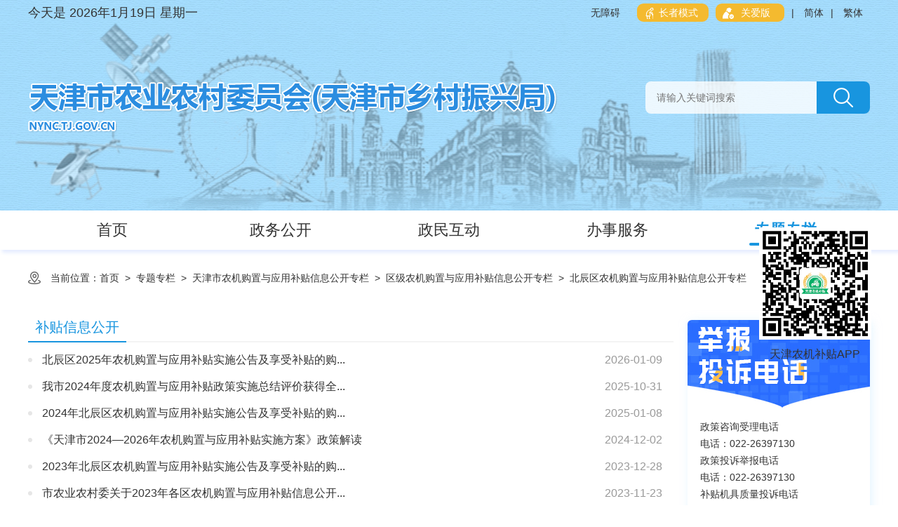

--- FILE ---
content_type: text/html
request_url: https://nync.tj.gov.cn/ZTZL0/TJSNJGZBTXXGKZL152069/QJNJGZBTXXGK152110/BCQNJGZBTXXGK152114/
body_size: 46006
content:
<!DOCTYPE html>
<html>
	<head>
		<meta charset="UTF-8">
  <meta name="viewport"
    content="width=device-width, initial-scale=0.5,minimum-scale=0.5, maximum-scale=0.5, user-scalable=no, target-densitydpi=device-dpi">
  <meta http-equiv="Cache-Control" content="no-cache, no-store, must-revalidate" />
  <meta http-equiv="Pragma" content="no-cache" />
  <meta http-equiv="Expires" content="0" />
  <meta http-equiv="X-UA-Compatible" content="IE=edge,chrome=1" />
<title>北辰区农机购置与应用补贴信息公开专栏_天津市农业农村委员会</title>
		<meta name="ColumnName" content="北辰区农机购置与应用补贴信息公开专栏" />
<meta name="ColumnDescription" content="北辰区农机购置补贴信息公开" />
<meta name="ColumnKeywords" content="专题专栏,北辰区农机购置补贴信息公开" />
<meta name="ColumnType" content="专题专栏" />
<meta name="PubTime" content="2026-01-09 17:06:39" />
<!--栏目归档-->
<meta name="ColumnIsfile" content='0'>
<!--栏目归档时间-->
<meta name="ColumnFileTime" content=''>
		<link rel="stylesheet" type="text/css" href="../../../../images/common.css">
<link rel="stylesheet" type="text/css" href="../../../../images/mobile.css">
		<link rel="stylesheet" href="../../../../images/15-ztzl-njgzbt-index.css" />
		<script type="text/javascript" src="../../../../images/jquery-3.6.0.min.js"></script>
<script type="text/javascript" src="../../../../images/jquery-migrate-3.4.0.min.js"></script>
<script type="text/javascript" src="../../../../images/jquery.SuperSlide2.js"></script>
        <style>
            .bottom-menu {
              margin-right: -1.4%;
            }
            .bottom-menu .item{
              width: 48.5%;
              margin-right: 1.4%;
            }
            .xxgk-list .item img{
              height: 86px;
            }
            .bottom-menu .item img,.xxgk-list .item img{
              display: block;
              width: 100%;
            }
            .ewm-box{
                position:fixed;
                top: 45%;
                z-index: 99;
                width: 160px;
                right: 3%;
                text-align: center;
            }
            .ewm-box .ewm{
                width: 100%;
                margin-bottom: 10px;
            }
.jb-top{
    top: -50px;
}
.title-pic {
    background-color: rgb(56, 111, 246);
    color: white;
    text-align: center;
    font-size: 16px;
   font-weight: 600;
    position: relative;
}
.title-pic span {
padding: 5px;
position: absolute;
top: 10px;
left: 5px;
}

.ztzl-njgzbt .top-item .list-item .iconnew{
    display: block;
    background: url(../../../../images/lQ2232.png);
    width: 32px;
    height: 32px;
    position: absolute;
    left: 10px;
    top: 50%;
    margin-top: -16px;}
.ztzl-njgzbt .top-item .list-item a:hover .iconnew{
    background: url(../../../../images/lQ2332.png);
}
            @media only screen and (max-width: 1200px){
              .bottom-menu {
              margin-right: 0;
            }
            .xxgk-list .item img{
              height: auto;
            }
            .bottom-menu .item {
                width: 100%;
                margin-right: 0;
            }
            .ztzl-njgzbt .top-item .list-item .iconnew{left:133px;}
            }

          </style>
	</head>
	<body>
		<style>
.header .top-box .top-bar .time {
    font-size: 18px;
}

 #zzmsbtn{
background: rgb(244, 186, 47);
    padding: 5px 10px;
    height: auto;
    border-radius: 9px;
   margin: 0 10px;
   font-size: 14px;
    color: #fff;

}
.functions .gablink{
border-left: none;
    background: rgb(244, 186, 47);
    padding: 5px 10px;
    height: auto;
    border-radius: 9px;
    margin-right: 10px;
    font-size: 14px;
    color: #fff;
}
#zzmsbtn span, .gablink span{
padding: 0 5px;
}
.wza-img{
vertical-align: middle;
}

</style>
<div class="header">
	<div class="top-box f14">
		<div class="container">
			<div class="top-bar clearfix">
				<span class="time" id="time"></span>
				<div class="functions">
					<span><a href="javascript:void(0);"  id="toolbarSwitch" onclick="EsdToolbarInit.openClickFunc();"onkeydown="EsdToolbarInit.openKeydownFunc(event);"style="cursor:pointer">无障碍</a></span>
<a href="javascript:void(0);" id="zzmsbtn"><img class="wza-img" src="https://nync.tj.gov.cn/images/zzmslogo.png" /><span>长者模式</span></a><a href="https://nync.tj.gov.cn/SY0/gabsycs/" class="gablink" target="_blank"><img class="wza-img" src="https://nync.tj.gov.cn/images/gablogo.png" /><span>关爱版</span></a><i>|</i>
                                        
                                        <span><a id="simplifiedLink" href="javascript:translatePage(1);">简体</a></span><i>|</i>
                                        <span><a id="translateLink" href="javascript:translatePage(2);">繁体</a></span>
				</div>
			</div>
			<div class="logo-box clearfix">
				<a href="/">
					<img src='https://nync.tj.gov.cn/GLLLM/ZDFY152013/TYTB152013/202110/W020211012379552733506.png' alt="天津市农业农村委员会" class="logo mhide" />
					<img src='https://nync.tj.gov.cn/GLLLM/ZDFY152013/TYTB152013/202110/W020211012379553737396.png' alt="天津市农业农村委员会" class="logo mshow" />
				</a>
                               <div class="search-box clearfix">
				   <form class="search-form" action="" method="">
					<input id="search-input" type="text" placeholder="请输入关键词搜索" class="serach-input f14 mf24" />
					<button type="submit" class="serach-sub" onclick="jumpToSearch()"></button>
				   </form>
			       </div>
			</div>
			
		</div>
	</div>

	<div class="ieNotice">
		建议升级浏览器版本到最新版本！
		<div class="closeIeNotice" id="closeIeNotice">X</div>
	</div>

</div>
<script type="text/javascript">
	
 // 判断是否是手机端
function ismobile () {
  var mobileArry = ["iPhone", "iPad", "Android", "Windows Phone", "BB10; Touch", "BB10; Touch", "PlayBook", "Nokia"];
  var ua = navigator.userAgent;
  var res = [];
  for (var i = 0; i < mobileArry.length; i++) {
    if (mobileArry[i] && ua.indexOf(mobileArry[i]) > 0) {
      res.push(mobileArry[i]);
    }
  }
  return res.length > 0;
}
 $("#search-input").keyup(function (event) {
        if (event.keyCode === 13) {
            jumpToSearch();
        }
    });
  /**
     * 搜索功能
     */
    String.prototype.trim = function(){
        return this.replace(/^\s\s*/,'').replace(/\s\s*$/,'');
    }
    function jumpToSearch() {
        var searchText = $('#search-input').val();
        if ($.trim(searchText) !== '') {
            if (ismobile ()){
            var search_page_url = '/searchsite/tjsnyncwyh_new/search.html?siteId=98&searchWord=' + (encodeURIComponent(searchText))+ '&timeOrder=desc&orderBy=time';
            window.open(search_page_url, '_blank');
    }else{
     var search_page_url = '/searchsite/tjsnyncwyh_new/search.html?siteId=98&searchWord=' + (encodeURIComponent(searchText));
            window.open(search_page_url, '_blank');
  }
        } else {
            alert('请输入搜索关键词');
        }
    }
</script>
<div class="header">   
<div class="nav-box">
        <div class="container">
            <div class="nav clearfix">
                
                    
                    
                        <a href='https://nync.tj.gov.cn/SY0/' class="nav-item f22 mf26"><span>首页</span></a>
                    
                
                    
                    
                        <a href='https://nync.tj.gov.cn/ZWGK0/' class="nav-item f22 mf26"><span>政务公开</span></a>
                    
                
                    
                    
                        <a href='https://nync.tj.gov.cn/ZMHD0/' class="nav-item f22 mf26"><span>政民互动</span></a>
                    
                
                    
                    
                        <a href='https://nync.tj.gov.cn/BSFW0/' class="nav-item f22 mf26"><span>办事服务</span></a>
                    
                
                    
                    
                        <a href='https://nync.tj.gov.cn/ZTZL0/' class="nav-item f22 mf26"><span>专题专栏</span></a>
                    
                
                
            </div>
        </div>
    </div>

</div>
		<div class="main">
			<div class="ztzl-njgzbt pdt20 pbt20">
				<div class="container">
					<!--面包屑-->
<div class="position f14 mf22 cor333 mbt30 ">
	当前位置：<a href="../../../../" target="_blank" title="首页">首页</a>&nbsp;&nbsp;>&nbsp;&nbsp;<a href="../../../" target="_blank" title="专题专栏">专题专栏</a>&nbsp;&nbsp;>&nbsp;&nbsp;<a href="../../" target="_blank" title="天津市农机购置与应用补贴信息公开专栏">天津市农机购置与应用补贴信息公开专栏</a>&nbsp;&nbsp;>&nbsp;&nbsp;<a href="../" target="_blank" title="区级农机购置与应用补贴信息公开专栏">区级农机购置与应用补贴信息公开专栏</a>&nbsp;&nbsp;>&nbsp;&nbsp;北辰区农机购置与应用补贴信息公开专栏
</div>
<script type="text/javascript">
	$(function(){
		var arr = [];
		$('.position a').each(function(){
			arr.push($(this).text());
		})
		if($('.nav .active').length<1){
			$('.nav .nav-item').each(function(){
				if($(this).text()==arr[1]){
					$(this).addClass('active');
				}
			})
		}
		if(arr[0]==arr[1]){
			$('.position a').eq(1).remove();
			var htm = $('.position').html();
			// htm = htm.replace('&nbsp;&nbsp;&gt;&nbsp;&nbsp;&nbsp;&nbsp;&gt;&nbsp;&nbsp;','&nbsp;&nbsp;&gt;&nbsp;&nbsp;');
			htm = htm.replace(/&nbsp;&nbsp;&gt;&nbsp;&nbsp;&nbsp;&nbsp;&gt;&nbsp;&nbsp;/g,'&nbsp;&nbsp;&gt;&nbsp;&nbsp;');
			$('.position').html(htm);
		}
	})
</script>
					<div class="box">
						<div class="item clearfix">
							<div class="left-box">
								<div class="motitle">
									<a href='./BTXXGK152120/' target="_blank" class="f20 mf28 motitle-name active">
										<span>
											补贴信息公开
										</span>
									</a>
								</div>
								<ul class="common-list">
									
										<li class="list-item">
											<a href='./BTXXGK152120/202601/t20260109_7219364.html' target="_blank">

												<div class="title text-overflow f16 mf26 cor333" title='北辰区2025年农机购置与应用补贴实施公告及享受补贴的购机者信息表'>
													北辰区2025年农机购置与应用补贴实施公告及享受补贴的购...
												</div>
												<span class="time f16 mf26 cor999">
													2026-01-09
												</span>
											</a>

										</li>
									
										<li class="list-item">
											<a href='../../../../SY0/XWDT152013/XYDT152014/202510/t20251031_7167080.html' target="_blank">

												<div class="title text-overflow f16 mf26 cor333" title='我市2024年度农机购置与应用补贴政策实施总结评价获得全国优秀'>
													我市2024年度农机购置与应用补贴政策实施总结评价获得全...
												</div>
												<span class="time f16 mf26 cor999">
													2025-10-31
												</span>
											</a>

										</li>
									
										<li class="list-item">
											<a href='./BTXXGK152120/202501/t20250108_6827657.html' target="_blank">

												<div class="title text-overflow f16 mf26 cor333" title='2024年北辰区农机购置与应用补贴实施公告及享受补贴的购机者信息表'>
													2024年北辰区农机购置与应用补贴实施公告及享受补贴的购...
												</div>
												<span class="time f16 mf26 cor999">
													2025-01-08
												</span>
											</a>

										</li>
									
										<li class="list-item">
											<a href='../../../../ZWGK0/ZCJD152022/202412/t20241202_6794784.html' target="_blank">

												<div class="title text-overflow f16 mf26 cor333" title='《天津市2024—2026年农机购置与应用补贴实施方案》政策解读'>
													《天津市2024—2026年农机购置与应用补贴实施方案》政策解读
												</div>
												<span class="time f16 mf26 cor999">
													2024-12-02
												</span>
											</a>

										</li>
									
										<li class="list-item">
											<a href='./BTXXGK152120/202401/t20240119_6514776.html' target="_blank">

												<div class="title text-overflow f16 mf26 cor333" title='2023年北辰区农机购置与应用补贴实施公告及享受补贴的购机者信息表'>
													2023年北辰区农机购置与应用补贴实施公告及享受补贴的购...
												</div>
												<span class="time f16 mf26 cor999">
													2023-12-28
												</span>
											</a>

										</li>
									
										<li class="list-item">
											<a href='../../XZTZ152110/202311/t20231123_6463667.html' target="_blank">

												<div class="title text-overflow f16 mf26 cor333" title='市农业农村委关于2023年各区农机购置与应用补贴信息公开工作的通报'>
													市农业农村委关于2023年各区农机购置与应用补贴信息公开...
												</div>
												<span class="time f16 mf26 cor999">
													2023-11-23
												</span>
											</a>

										</li>
									
										<li class="list-item">
											<a href='./BTXXGK152120/202110/t20211011_5641147.html' target="_blank">

												<div class="title text-overflow f16 mf26 cor333" title='北辰区2019年农机购置补贴实施方案'>
													北辰区2019年农机购置补贴实施方案
												</div>
												<span class="time f16 mf26 cor999">
													2019-08-30
												</span>
											</a>

										</li>
									
										<li class="list-item">
											<a href='./BTXXGK152120/202110/t20211011_5641133.html' target="_blank">

												<div class="title text-overflow f16 mf26 cor333" title='2018年北辰区农机购置补贴工作责任制度'>
													2018年北辰区农机购置补贴工作责任制度
												</div>
												<span class="time f16 mf26 cor999">
													2018-06-14
												</span>
											</a>

										</li>
									
										<li class="list-item">
											<a href='./BTXXGK152120/202110/t20211011_5641132.html' target="_blank">

												<div class="title text-overflow f16 mf26 cor333" title='2018年北辰区农机购置补贴绩效管理制度'>
													2018年北辰区农机购置补贴绩效管理制度
												</div>
												<span class="time f16 mf26 cor999">
													2018-06-14
												</span>
											</a>

										</li>
									
										<li class="list-item">
											<a href='./BTXXGK152120/202110/t20211011_5641131.html' target="_blank">

												<div class="title text-overflow f16 mf26 cor333" title='2018年北辰区农机购置补贴责任追究制度'>
													2018年北辰区农机购置补贴责任追究制度
												</div>
												<span class="time f16 mf26 cor999">
													2018-06-14
												</span>
											</a>

										</li>
									
										<li class="list-item">
											<a href='./BTXXGK152120/202112/t20211231_5768352.html' target="_blank">

												<div class="title text-overflow f16 mf26 cor333" title='北辰区农机购置补贴机具核验工作规范'>
													北辰区农机购置补贴机具核验工作规范
												</div>
												<span class="time f16 mf26 cor999">
													2021-12-01
												</span>
											</a>

										</li>
									
										<li class="list-item">
											<a href='./BTXXGK152120/202301/t20230120_6085695.html' target="_blank">

												<div class="title text-overflow f16 mf26 cor333" title='2022年北辰区农机购置补贴实施公告及享受农机购置补贴的购机者信息表'>
													2022年北辰区农机购置补贴实施公告及享受农机购置补贴的...
												</div>
												<span class="time f16 mf26 cor999">
													2022-12-31
												</span>
											</a>

										</li>
									
										<li class="list-item">
											<a href='../../XZTZ152110/202211/t20221128_6044280.html' target="_blank">

												<div class="title text-overflow f16 mf26 cor333" title='市农业农村委关于2022年各区农机购置与应用补贴信息公开工作的通报'>
													市农业农村委关于2022年各区农机购置与应用补贴信息公开...
												</div>
												<span class="time f16 mf26 cor999">
													2022-11-28
												</span>
											</a>

										</li>
									
										<li class="list-item">
											<a href='./BTXXGK152120/202112/t20211231_5768738.html' target="_blank">

												<div class="title text-overflow f16 mf26 cor333" title='2021年北辰区农机购置补贴实施公告及享受农机购置补贴的购机者信息表'>
													2021年北辰区农机购置补贴实施公告及享受农机购置补贴的...
												</div>
												<span class="time f16 mf26 cor999">
													2021-12-03
												</span>
											</a>

										</li>
									
										<li class="list-item">
											<a href='./BTXXGK152120/202110/t20211011_5641127.html' target="_blank">

												<div class="title text-overflow f16 mf26 cor333" title='2020年北辰区农机购置补贴实施公告及享受农机购置补贴的购机者信息表'>
													2020年北辰区农机购置补贴实施公告及享受农机购置补贴的...
												</div>
												<span class="time f16 mf26 cor999">
													2020-12-08
												</span>
											</a>

										</li>
									
										<li class="list-item">
											<a href='./BTXXGK152120/202110/t20211011_5641126.html' target="_blank">

												<div class="title text-overflow f16 mf26 cor333" title='2019年北辰区农机购置补贴实施情况公告及享受农机购置补贴的购机者信息表'>
													2019年北辰区农机购置补贴实施情况公告及享受农机购置补...
												</div>
												<span class="time f16 mf26 cor999">
													2019-12-24
												</span>
											</a>

										</li>
									
										<li class="list-item">
											<a href='./BTXXGK152120/202110/t20211011_5641124.html' target="_blank">

												<div class="title text-overflow f16 mf26 cor333" title='天津市农业农村委关于开展农机购置补贴产品常年投档工作的通知'>
													天津市农业农村委关于开展农机购置补贴产品常年投档工作...
												</div>
												<span class="time f16 mf26 cor999">
													2019-09-24
												</span>
											</a>

										</li>
									
										<li class="list-item">
											<a href='./BTXXGK152120/202110/t20211011_5641123.html' target="_blank">

												<div class="title text-overflow f16 mf26 cor333" title='天津市2019年农机购置补贴机具补贴额一览表（第一批）的公告'>
													天津市2019年农机购置补贴机具补贴额一览表（第一批）的公告
												</div>
												<span class="time f16 mf26 cor999">
													2019-06-21
												</span>
											</a>

										</li>
									
										<li class="list-item">
											<a href='./BTXXGK152120/202110/t20211011_5641122.html' target="_blank">

												<div class="title text-overflow f16 mf26 cor333" title='中华人民共和国产品质量法'>
													中华人民共和国产品质量法
												</div>
												<span class="time f16 mf26 cor999">
													2019-04-25
												</span>
											</a>

										</li>
									

								</ul>
								<div class="more-box mshow">
									<a href='./BTXXGK152120/' target="_blank" class="mf24 seemore">
										查看更多>>
									</a>
								</div>
							</div>
							<div class="right-box pdt10">
								<div class="tel-box">
									<img src="../../../../images/15-telephone.jpg" class="pic100" alt="举报投诉电话" />
									<div class="info f14 mf28 cor333">

										
											<div class="view TRS_UEDITOR trs_paper_default"><p>政策咨询受理电话</p><p>电话：022-26397130</p><p>政策投诉举报电话</p><p>电话：022-26397130</p><p>补贴机具质量投诉电话</p><p>电话：022-26397130</p><p>受理单位：北辰区农业农村委员会</p><p>地址：北辰区北仓镇延吉道一号</p><p>电子邮箱</p><p>邮箱：bcqnyncw@tj.gov.cn</p></div>
										

									</div>
							
							    </div>
                                <div class="xxgk-list">
									<div class="motitle mbt20">
										<span class="f20 mf28 motitle-name active"><span>信息公开</span></span>
									</div>

									
										<a class="item" target="_blank" href='https://njbt.nync.tj.gov.cn:2018/GouZBT_2021To23/BuTCP/list' title='补贴产品查询'>
											
											<img id="pic_preview_box_id" src="../../TL137914/NJXXGKTL137969/202110/W020211011577063490837.png"/>
										
										</a>
									
										<a class="item" target="_blank" href='https://njbt.nync.tj.gov.cn:2018/GouZBT_2021To23/pub/gongshi' title='补贴信息公开'>
											
											<img id="pic_preview_box_id" src="../../TL137914/NJXXGKTL137969/202110/W020211011577626625561.png"/>
										
										</a>
									
										<a class="item" target="_blank" href='https://njbt.nync.tj.gov.cn:2018/GouZBT_2021To23/File/ZJUseInfo.htm?i=315' title='资金使用情况'>
											
											<img id="pic_preview_box_id" src="../../TL137914/NJXXGKTL137969/202110/W020211011578113827546.png"/>
										
										</a>
									
									
								</div>
						</div>
					
					</div>
					<div class="bottom-menu clearfix">

						
							<a class="item" target="_blank" href='https://td.sxwhkj.com/B_BlackFront/PubBlackViolationList' title='违规通报'>
							  <img id="pic_preview_box_id" src="../../TL137914/NJPGTTL137969/202110/W020211012462750990942.jpg"/>
							</a>
						
							<a class="item" target="_blank" href='https://td.sxwhkj.com/B_BlackFront/PubBlackRosterList' title='黑名单'>
							  <img id="pic_preview_box_id" src="../../TL137914/NJPGTTL137969/202110/W020211012432861215050.jpg"/>
							</a>
						
						
					</div>
				</div>
			</div>
		</div>
        <div class="ewm-box f16 cor333 mhide">
            <img src="../../../../images/15-ewm-njbt.png" class="ewm" alt="天津农机补贴" />
            <p class="txt">天津农机补贴APP</p>
        </div>
		<div class="footer">
	<div class="container">
		<div class="links cor333 f14 mf26 clearfix">
			<div class="linkItem">
				<p class="name text-overflow">
					中国政府网
				</p>
				<ul class="list">
					
						<li>
							<a href="http://www.gov.cn" target="_blank" class="text-overflow">
								中国政府网
							</a>
						</li>
					

                   
				</ul>
			</div>
			<div class="linkItem">
				<p class="name text-overflow">
					农业农村部
				</p>
				<ul class="list">
					
						<li>
							<a href="http://www.moa.gov.cn/" target="_blank" class="text-overflow">
								中华人民共和国农业农村部
							</a>
						</li>
					
                   
				</ul>
			</div>
			<div class="linkItem">
				<p class="name text-overflow">
					天津市政务网各委办局网站
				</p>
				<ul class="list">
					
						<li>
							<a href="http://www.tj.gov.cn/" target="_blank" class="text-overflow">
								天津市人民政府
							</a>
						</li>
					
						<li>
							<a href="http://fzgg.tj.gov.cn/" target="_blank" class="text-overflow">
								市发展改革委
							</a>
						</li>
					
						<li>
							<a href="http://jy.tj.gov.cn/" target="_blank" class="text-overflow">
								市教委
							</a>
						</li>
					
						<li>
							<a href="http://kxjs.tj.gov.cn/" target="_blank" class="text-overflow">
								市科技局
							</a>
						</li>
					
						<li>
							<a href="http://gyxxh.tj.gov.cn/" target="_blank" class="text-overflow">
								市工业和信息化局
							</a>
						</li>
					
						<li>
							<a href="http://mzzj.tj.gov.cn/" target="_blank" class="text-overflow">
								市民族宗教委
							</a>
						</li>
					
						<li>
							<a href="http://ga.tj.gov.cn/" target="_blank" class="text-overflow">
								市公安局
							</a>
						</li>
					
						<li>
							<a href="http://mz.tj.gov.cn/" target="_blank" class="text-overflow">
								市民政局
							</a>
						</li>
					
						<li>
							<a href="http://sf.tj.gov.cn/" target="_blank" class="text-overflow">
								市司法局
							</a>
						</li>
					
						<li>
							<a href="http://cz.tj.gov.cn/" target="_blank" class="text-overflow">
								市财政局
							</a>
						</li>
					
						<li>
							<a href="http://hrss.tj.gov.cn/" target="_blank" class="text-overflow">
								市人社局
							</a>
						</li>
					
						<li>
							<a href="http://ghhzrzy.tj.gov.cn/" target="_blank" class="text-overflow">
								市规划和自然资源局
							</a>
						</li>
					
						<li>
							<a href="http://sthj.tj.gov.cn/" target="_blank" class="text-overflow">
								市生态环境局
							</a>
						</li>
					
						<li>
							<a href="http://zfcxjs.tj.gov.cn/" target="_blank" class="text-overflow">
								市住房城乡建设委
							</a>
						</li>
					
						<li>
							<a href="http://csgl.tj.gov.cn" target="_blank" class="text-overflow">
								市城市管理委
							</a>
						</li>
					
						<li>
							<a href="http://jtys.tj.gov.cn/" target="_blank" class="text-overflow">
								市交通运输委
							</a>
						</li>
					
						<li>
							<a href="http://swj.tj.gov.cn/" target="_blank" class="text-overflow">
								市水务局
							</a>
						</li>
					
						<li>
							<a href="http://shangwuju.tj.gov.cn/" target="_blank" class="text-overflow">
								市商务局
							</a>
						</li>
					
						<li>
							<a href="http://whly.tj.gov.cn/" target="_blank" class="text-overflow">
								市文化和旅游局
							</a>
						</li>
					
						<li>
							<a href="http://wsjk.tj.gov.cn/" target="_blank" class="text-overflow">
								市卫生健康委
							</a>
						</li>
					
						<li>
							<a href="http://tyjrswj.tj.gov.cn/" target="_blank" class="text-overflow">
								市退役军人局
							</a>
						</li>
					
						<li>
							<a href="http://yjgl.tj.gov.cn/" target="_blank" class="text-overflow">
								市应急局
							</a>
						</li>
					
						<li>
							<a href="http://sj.tj.gov.cn/" target="_blank" class="text-overflow">
								市审计局
							</a>
						</li>
					
						<li>
							<a href="http://fao.tj.gov.cn/" target="_blank" class="text-overflow">
								市外办
							</a>
						</li>
					
						<li>
							<a href="http://scjg.tj.gov.cn/" target="_blank" class="text-overflow">
								市市场监管委
							</a>
						</li>
					
						<li>
							<a href="http://sasac.tj.gov.cn/" target="_blank" class="text-overflow">
								市国资委
							</a>
						</li>
					
						<li>
							<a href="http://ty.tj.gov.cn/" target="_blank" class="text-overflow">
								市体育局
							</a>
						</li>
					
						<li>
							<a href="http://stats.tj.gov.cn/" target="_blank" class="text-overflow">
								市统计局
							</a>
						</li>
					
						<li>
							<a href="http://ylbz.tj.gov.cn/" target="_blank" class="text-overflow">
								市医保局
							</a>
						</li>
					
						<li>
							<a href="http://jrgz.tj.gov.cn/" target="_blank" class="text-overflow">
								市金融局
							</a>
						</li>
					
						<li>
							<a href="http://jgsw.tj.gov.cn/" target="_blank" class="text-overflow">
								市机关事务管理局
							</a>
						</li>
					
						<li>
							<a href="http://xf.tj.gov.cn/" target="_blank" class="text-overflow">
								市信访办
							</a>
						</li>
					
						<li>
							<a href="https://gfdy.tj.gov.cn/" target="_blank" class="text-overflow">
								市国动办
							</a>
						</li>
					
						<li>
							<a href="http://zwfwb.tj.gov.cn" target="_blank" class="text-overflow">
								市政务服务办
							</a>
						</li>
					
						<li>
							<a href="http://lswz.tj.gov.cn" target="_blank" class="text-overflow">
								市粮食和物资储备局
							</a>
						</li>
					
						<li>
							<a href="http://zscq.tj.gov.cn/" target="_blank" class="text-overflow">
								市知识产权局
							</a>
						</li>
					
						<li>
							<a href="http://tj.119.gov.cn/" target="_blank" class="text-overflow">
								市消防救援总队
							</a>
						</li>
					

                    
				</ul>
			</div>
			<div class="linkItem">
				<p class="name text-overflow">
					地方农业管理部门网站
				</p>
				<ul class="list">
					
						<li>
							<a href="http://nyncj.beijing.gov.cn" target="_blank" class="text-overflow">
								北京农业农村局
							</a>
						</li>
					
						<li>
							<a href="http://nync.hebei.gov.cn" target="_blank" class="text-overflow">
								河北农业农村厅
							</a>
						</li>
					
						<li>
							<a href="http://nynct.shanxi.gov.cn/" target="_blank" class="text-overflow">
								山西农业农村厅
							</a>
						</li>
					
						<li>
							<a href="http://nmt.nmg.gov.cn" target="_blank" class="text-overflow">
								内蒙古农牧厅
							</a>
						</li>
					
						<li>
							<a href="http://nync.ln.gov.cn/" target="_blank" class="text-overflow">
								辽宁农业农村厅
							</a>
						</li>
					
						<li>
							<a href="http://agri.jl.gov.cn" target="_blank" class="text-overflow">
								吉林农业农村厅
							</a>
						</li>
					
						<li>
							<a href="http://xmy.jl.gov.cn/" target="_blank" class="text-overflow">
								吉林畜牧业管理局
							</a>
						</li>
					
						<li>
							<a href="http://nynct.hlj.gov.cn" target="_blank" class="text-overflow">
								黑龙江农业农村厅
							</a>
						</li>
					
						<li>
							<a href="http://nyncw.sh.gov.cn" target="_blank" class="text-overflow">
								上海农业农村委
							</a>
						</li>
					
						<li>
							<a href="http://nynct.jiangsu.gov.cn/" target="_blank" class="text-overflow">
								江苏农业农村厅
							</a>
						</li>
					
						<li>
							<a href="http://nynct.zj.gov.cn/" target="_blank" class="text-overflow">
								浙江农业农村厅
							</a>
						</li>
					
						<li>
							<a href="http://nync.ah.gov.cn/" target="_blank" class="text-overflow">
								安徽农业农村厅
							</a>
						</li>
					
						<li>
							<a href="http://nynct.fujian.gov.cn/" target="_blank" class="text-overflow">
								福建农业农村厅
							</a>
						</li>
					
						<li>
							<a href="http://nync.jiangxi.gov.cn/" target="_blank" class="text-overflow">
								江西农业农村厅
							</a>
						</li>
					
						<li>
							<a href="http://nync.shandong.gov.cn/" target="_blank" class="text-overflow">
								山东农业农村厅
							</a>
						</li>
					
						<li>
							<a href="http://nynct.henan.gov.cn/" target="_blank" class="text-overflow">
								河南农业农村厅
							</a>
						</li>
					
						<li>
							<a href="http://nyt.hubei.gov.cn/" target="_blank" class="text-overflow">
								湖北农业农村厅
							</a>
						</li>
					
						<li>
							<a href="http://agri.hunan.gov.cn/" target="_blank" class="text-overflow">
								湖南农业农村厅
							</a>
						</li>
					
						<li>
							<a href="http://dara.gd.gov.cn/" target="_blank" class="text-overflow">
								广东农业农村厅
							</a>
						</li>
					
						<li>
							<a href="http://nynct.gxzf.gov.cn/" target="_blank" class="text-overflow">
								广西农业农村厅
							</a>
						</li>
					
						<li>
							<a href="http://agri.hainan.gov.cn/hnsnyt/" target="_blank" class="text-overflow">
								海南农业农村厅
							</a>
						</li>
					
						<li>
							<a href="http://nyncw.cq.gov.cn/" target="_blank" class="text-overflow">
								重庆农业农村委
							</a>
						</li>
					
						<li>
							<a href="http://nynct.sc.gov.cn/" target="_blank" class="text-overflow">
								四川农业农村厅
							</a>
						</li>
					
						<li>
							<a href="http://nynct.guizhou.gov.cn/" target="_blank" class="text-overflow">
								贵州农业农村厅
							</a>
						</li>
					
						<li>
							<a href="https://nync.yn.gov.cn/" target="_blank" class="text-overflow">
								云南农业农村厅
							</a>
						</li>
					
						<li>
							<a href="http://nynct.xizang.gov.cn" target="_blank" class="text-overflow">
								西藏农业农村厅
							</a>
						</li>
					
						<li>
							<a href="http://nynct.shaanxi.gov.cn/" target="_blank" class="text-overflow">
								陕西农业农村厅
							</a>
						</li>
					
						<li>
							<a href="http://nync.gansu.gov.cn" target="_blank" class="text-overflow">
								甘肃农业农村厅
							</a>
						</li>
					
						<li>
							<a href="http://nynct.qinghai.gov.cn/" target="_blank" class="text-overflow">
								青海农业农村厅
							</a>
						</li>
					
						<li>
							<a href="http://nynct.nx.gov.cn/" target="_blank" class="text-overflow">
								宁夏农业农村厅
							</a>
						</li>
					
						<li>
							<a href="http://nynct.xinjiang.gov.cn" target="_blank" class="text-overflow">
								新疆农业农村厅
							</a>
						</li>
					
						<li>
							<a href="http://nyj.xjbt.gov.cn/" target="_blank" class="text-overflow">
								新疆兵团农业局
							</a>
						</li>
					
				</ul>
			</div>
		</div>
		<div class="webAbout f14 mf26 corfff">
			<a href="https://nync.tj.gov.cn/SY0/WZDT152013/" target="_blank">网站地图</a><span>|</span>
			<a href="https://nync.tj.gov.cn/SY0/SYBZ152013/" target="_blank">使用帮助</a>
		</div>
		<div class="infos clearfix">
			<div class="box f14 mf24 corfff">
				<p>主办单位：天津市农业农村委员会 版权所有&copy;</p>
				<p>承办单位：天津市农业农村委员会办公室&nbsp;&nbsp;&nbsp;<span class="mLine">技术支持：天津市农业科学院信息研究所</span></p>
				<p><span>网站标识码：1200000038</span><a href="https://beian.miit.gov.cn/#/Integrated/index" target="_blank" rel="nofollow">津ICP备19007346号-1</a><a
						href="http://www.beian.gov.cn/portal/registerSystemInfo?recordcode=12010302002217"
						target="_blank" rel="nofollow" class="mLine">
                       
                        <img class="guohui" src='https://nync.tj.gov.cn/GLLLM/ZDFY152013/TYDB152013/202110/W020211012375361556703.png' style="position: relative;top: 2px;" />
                       津公网安备 12010302002217号</a></p>
				<p><span>地址：天津市河西区黑牛城道177号</span><span class="mLine">邮编：300061</span><span
						class="mLine">网站维护邮箱：snyncwxxzx@tj.gov.cn</span></p>
			</div>
			 <a target="_blank">
<span class="icon1"><script id="_jiucuo_" sitecode='1200000038' src='https://zfwzgl.www.gov.cn/exposure/jiucuo.js'></script></span>
               
            </a>
                       
			<a href="//bszs.conac.cn/sitename?method=show&amp;id=09D75A866D514429E053022819AC5FCA" target="_blank">
               
                <img src='https://nync.tj.gov.cn/GLLLM/ZDFY152013/TYDB152013/202110/W020211012375361639065.png' alt="党政机关" class="icon2" />
            </a>
		</div>
	</div>
</div>
<style>
#zzmsMobileBtn{
display:none;
/*background-color: #4a82b0c7;*/
    height: 90px;
   
    position: fixed;
    bottom: 100px;
    right: 0;
    z-index: 1000;
    width: 140px;
    color: #fff;
    font-size: 20px;
    text-align: center;
    border-radius: 20px;
background-image:url(https://nync.tj.gov.cn/images/mobile_zzms.png);
background-repeat: no-repeat;
background-size: 100% 100%;
}
.ghbClose{
height: 20px;
    width: 20px;
    float: right;
    margin: 5px 5px 0 0;
    display: none;
    cursor: pointer;
}
.ghbBtn{
height: 40px;
    width: 140px;
    float: right;
    margin: 0px 5px 0 0;
    display: none;
    cursor: pointer;
}
.useOldFixed  .ydmenu{
    position: fixed;
    top: 1.8rem;
    right: 0;
    display: block;
    width: .9rem;
    height: .71rem;
    background: rgb(255,255,255);
    border-radius: .35rem;
    -webkit-border-radius: .35rem;
    -moz-border-radius: .35rem;
    -ms-border-radius: .35rem;
    -o-border-radius: .35rem;
}
.useOldFixed .ydmenu a {
         position: absolute;
    top: .175rem;
    left: .235rem;
    display: block;
    width: .47rem;
    height: .35rem;
    background: url(https://nync.tj.gov.cn/images/menu-icon.png) no-repeat;
    background-position: center;
}

@media screen and (max-width: 1200px){
#zzmsbtn{
display:none;
}
#zzmsMobileBtn{
display:block;
}
.ghbClose, .ghbBtn{
  display: block;
}
}



</style>
<script>
 var tpldClass=[".detail-article> .view.TRS_UEDITOR",".article > .TRS_UEDITOR",".article > .TRS_Editor",".article_content >.view.TRS_UEDITOR",".xw-txt> .view.TRS_UEDITOR",".zw> .view.TRS_UEDITOR",".yjzjdetail .view.TRS_UEDITOR"];
        $.each(tpldClass,function(n,value){
            if($(value).length != 0){
                window.esdArOption = {contentDom: value};
                return true 
            }
        })
</script>
<div id="zzmsMobileBtn"><div class="ghbClose"></div><div class="ghbBtn"></div></div>
<script type="text/javascript" src="https://jyhpt.tj.gov.cn/images/articleReader.js"></script>
<script src="https://jyhpt.tj.gov.cn/images/ta_Info.js" async="async" defer="defer"></script>
<script type="text/javascript" src="https://nync.tj.gov.cn/images/ElderModelTool.js"></script>
<script type="text/javascript" src="https://nync.tj.gov.cn/images/RoleSetInit.js"></script>
<script src="https://nync.tj.gov.cn/images/esdToolsInit.js" charset="UTF-8"></script>	
<link rel="stylesheet" type="text/css" href="https://nync.tj.gov.cn/images/ZZMS_change.css">
<script type="text/javascript" src="https://nync.tj.gov.cn/images/setArchiving.js"></script>
<script type="text/javascript" src="https://nync.tj.gov.cn/images/jquery.qrcode.min.js"></script>
<!--  a标签target=blank漏洞修复脚本 -->
<script type="text/javascript" src="https://nync.tj.gov.cn/images/a_target_blank_addRel.js" charset="UTF-8" defer="defer"></script>
<!--非党政机关链接跳转提示脚本-->
<script type="text/javascript" src="https://jyhpt.tj.gov.cn/images/offSiteLinkRedirectionPrompt.js" charset="UTF-8" defer="defer"></script>
<style>
.useOldFixed .page span, .useOldFixed .page a{
padding:0;
}
</style>
<script>
//关闭移动端按钮
$('.ghbClose').click(function () {
$("#zzmsMobileBtn").hide();
})
// 判断是否是手机端
function ismobile () {
  var mobileArry = ["iPhone", "iPad", "Android", "Windows Phone", "BB10; Touch", "BB10; Touch", "PlayBook", "Nokia"];
  var ua = navigator.userAgent;
  var res = [];
  for (var i = 0; i < mobileArry.length; i++) {
    if (mobileArry[i] && ua.indexOf(mobileArry[i]) > 0) {
      res.push(mobileArry[i]);
    }
  }
  return res.length > 0;
}
 /*长者模式s*/
  $(function(){
  var zzmsword = getCookie('TjElderModelFlag');
    //切换长者模式按钮
 if (zzmsword !== "2") {
 $('#zzmsbtn span').text("长者模式");
}else{
 $('#zzmsbtn span').text("退出长者模式");
 $(".mobile-nav-img").bind("click",function () {
      $(this).next("img").next("ul").slideToggle(200);
    })

}
      //切换长者模式按钮
      $('#zzmsbtn').click(function () {
 
         var zzmsword1 = getCookie('TjElderModelFlag');
         if (zzmsword1 !== "2") {//如果当前不是长者模式，打开工具条，进入长者模式 
           addCookie('wzalsOn', 'true', 0);
              $('body').addClass("useOldFixed");
          if(typeof(EsdToolbarInit.openClickFunc)=='function'){
       EsdToolbarInit.openClickFunc();
}
if(typeof(EsdToolbar)=="object"&&EsdToolbar.isOpen){
	jq_t("#toolbar_Div").css("overflow","hidden");
	jq_t("body").css("padding-top", "98px");
	if(EsdToolbar.defalt.browser.mozilla){
		jq_t("body")[0].style.setProperty("transform","unset","important");
		jq_t("body")[0].style.setProperty("transform-origin","unset","important");
		jq_t("#toolbar_Div").css({"-moz-transform":"scale(1.5)","-moz-transform-origin":"center -64px 0px"});
		jq_t("#toolbarHtml").css({"-moz-transform":"scale(1)","-moz-transform-origin":"top"});
	}
	
	jq_t("#toolbarHtml").show("fast",function(){
		if(!EsdToolbar.defalt.browser.msie){
			jq_t("#toolbarHtml").css("zoom","0.67");
			jq_t("body").css({"max-width":"100%","min-width":"100%","padding-top":"65px"});
		}else{
			jq_t("#toolbarHtml").css("left","0");
			jq_t("body").css({"max-width":"100%","padding-top":"65px"});
		}
		if(EsdToolbar.pageZoom.zoom>=1.3){
			jq_t("body").css({"max-width": "170%", "min-width": "170%"});
		}
		jq_t("#toolbarPage2").hide();
		jq_t("#toolbar").show();
		//jq_t("body").css({"max-width":"100%","min-width":"100%","padding-top":"65px"});
		jq_t("#toolbar_Div").css({"width":"750px","margin":"0 auto"});
		setTimeout(function(){jq_t("#toolbar").show();},500);
	});
}
	
           $('#zzmsbtn span').text("退出长者模式");
            let str = $('.find-error-box').html()
if (IEVersion()) {
        $("body").css({
            transform: "scale(1.5)",
            "-moz-transform": "scale(1.5)",
            "-ms-filter": "scale(1.5)",
            "transform-origin": "center top",
            "-ms-transform-origin": "center top",
        });
        $("body").css("zoom", "1");
    }
       $('.find-error-mbox').html(str)
         } else {//如果当前是长者模式，关闭工具条，退出长者模式
             addCookie('wzalsOn', 'false', 0);
             $('body').removeClass("useOldFixed");
              $('#zzmsbtn span').text("长者模式");
            try{
              EsdToolbar.close();
             }catch(error){
                  // console.log("捕获异常");
             }
          }
          ElderModeTool.changeElderMode();
      });
     //关闭工具条按钮
    $('#toolbar_exit').bind("click",function(){
        //关闭工具条，判断当前是否处于长者模式，如果是则退出长者模式
        var zzmsword = getCookie("TjElderModelFlag");
        if (zzmsword === "2") {
            addCookie("TjElderModelFlag", "1", 0);
        }
if(getCookie('TjElderMobileFlag') === "2"){
        addCookie('TjElderMobileFlag',"1",0);
           addCookie('wzalsOn', 'false', 0);
          try{
            EsdToolbar.close();
           }catch(error){
                // console.log("捕获异常");
           }


    } 
    });
// 进入关怀版
var MzjGhbFlag = getCookie('TjElderMobileFlag');
if(ismobile()&&zzmsword != 2){
if(MzjGhbFlag === "2"){
    var cssFileUrl = "https://nync.tj.gov.cn/images/SetMobileElder.css";
    if (cssFileUrl) {
        $("<link>").attr({
            rel: "stylesheet",
            type: "text/css",
            href: cssFileUrl,
        }).appendTo("head");
    }
$("#zzmsMobileBtn").css("display","none");


}else{
removejscssfile("SetMobileElder", "css");

$("#zzmsMobileBtn").css("display","block");
}
}
//移动端关怀版切换
$("#zzmsMobileBtn .ghbBtn").click(function(){
    if(getCookie('TjElderMobileFlag') === "2"){
        addCookie('TjElderMobileFlag',"1",0);
           addCookie('wzalsOn', 'false', 0);
          try{
            EsdToolbar.close();
           }catch(error){
                // console.log("捕获异常");
           }
   $("#zzmsMobileBtn").css("display","block");
    } else{
        addCookie('TjElderMobileFlag',"2",0);
         addCookie('wzalsOn', 'true', 0);
       if(typeof(EsdToolbarInit.openClickFunc)=='function'){
         EsdToolbarInit.openClickFunc();
}
$("#zzmsMobileBtn").css("display","none");
    }
    location.reload();
})
});
var weixinHtml = '<div id="share-qrcode"><h3 id="share_container">微信分享“扫一扫”</h3><dd id="share_div"></dd></div>';
if($('.gwds_weixin').lenght != 0){
$('.gwds_weixin').append(weixinHtml);
jQuery('#share_div').qrcode(window.location.href);
}
</script>
<style>
.ty-content-share{
overflow: initial !important;
}
#share-qrcode {
  border: 1px solid #ddd;
  width: 170px;
  padding: 14px;
  position: absolute;
 display:none;
  z-index: 99;
  top: -220px;
  left: -56px;
  background: #fff;
  border-radius: 3px;
}
#share-qrcode h3 {
  font-size: 14px;
  line-height: 40px;
}
#share-qrcode dd {
  height: 140px;
}
#articlePlayer .playTitle{
font-size: 18px !important;
    line-height: 35px !important;
}
    @media screen and (max-width: 1200px){
        .guohui{
        width: .24rem;
    }
  }
    
</style>
<script type="text/javascript" src="https://nync.tj.gov.cn/images/common.js"></script>
<script type="text/javascript" src="https://nync.tj.gov.cn/images/mobile.js"></script>
    <div style="display:none;">
蓟州区2025年农机购置与应用补贴实施公告及享受补贴的购机者信息表
宝坻区2025年农机购置与应用补贴实施公告及享受补贴的购机者信息表
武清区2025年农机购置与应用补贴实施公告及享受补贴的购机者信息表
宁河区2025年农机购置与应用补贴实施公告及享受补贴的购机者信息表
静海区2025年农机购置与应用补贴实施公告及享受补贴的购机者信息表
东丽区2025年农机购置与应用补贴实施公告及享受补贴的购机者信息表
津南区2025年农机购置与应用补贴实施公告及享受补贴的购机者信息表
西青区2025年农机购置与应用补贴实施公告及享受补贴的购机者信息表
北辰区2025年农机购置与应用补贴实施公告及享受补贴的购机者信息表
滨海新区2025年农机购置与应用补贴实施公告及享受补贴的购机者信息表
</div>
	</body>
</html>

--- FILE ---
content_type: text/html
request_url: https://nync.tj.gov.cn/ZTZL0/TJSNJGZBTXXGKZL152069/QJNJGZBTXXGK152110/BCQNJGZBTXXGK152114/
body_size: 46006
content:
<!DOCTYPE html>
<html>
	<head>
		<meta charset="UTF-8">
  <meta name="viewport"
    content="width=device-width, initial-scale=0.5,minimum-scale=0.5, maximum-scale=0.5, user-scalable=no, target-densitydpi=device-dpi">
  <meta http-equiv="Cache-Control" content="no-cache, no-store, must-revalidate" />
  <meta http-equiv="Pragma" content="no-cache" />
  <meta http-equiv="Expires" content="0" />
  <meta http-equiv="X-UA-Compatible" content="IE=edge,chrome=1" />
<title>北辰区农机购置与应用补贴信息公开专栏_天津市农业农村委员会</title>
		<meta name="ColumnName" content="北辰区农机购置与应用补贴信息公开专栏" />
<meta name="ColumnDescription" content="北辰区农机购置补贴信息公开" />
<meta name="ColumnKeywords" content="专题专栏,北辰区农机购置补贴信息公开" />
<meta name="ColumnType" content="专题专栏" />
<meta name="PubTime" content="2026-01-09 17:06:39" />
<!--栏目归档-->
<meta name="ColumnIsfile" content='0'>
<!--栏目归档时间-->
<meta name="ColumnFileTime" content=''>
		<link rel="stylesheet" type="text/css" href="../../../../images/common.css">
<link rel="stylesheet" type="text/css" href="../../../../images/mobile.css">
		<link rel="stylesheet" href="../../../../images/15-ztzl-njgzbt-index.css" />
		<script type="text/javascript" src="../../../../images/jquery-3.6.0.min.js"></script>
<script type="text/javascript" src="../../../../images/jquery-migrate-3.4.0.min.js"></script>
<script type="text/javascript" src="../../../../images/jquery.SuperSlide2.js"></script>
        <style>
            .bottom-menu {
              margin-right: -1.4%;
            }
            .bottom-menu .item{
              width: 48.5%;
              margin-right: 1.4%;
            }
            .xxgk-list .item img{
              height: 86px;
            }
            .bottom-menu .item img,.xxgk-list .item img{
              display: block;
              width: 100%;
            }
            .ewm-box{
                position:fixed;
                top: 45%;
                z-index: 99;
                width: 160px;
                right: 3%;
                text-align: center;
            }
            .ewm-box .ewm{
                width: 100%;
                margin-bottom: 10px;
            }
.jb-top{
    top: -50px;
}
.title-pic {
    background-color: rgb(56, 111, 246);
    color: white;
    text-align: center;
    font-size: 16px;
   font-weight: 600;
    position: relative;
}
.title-pic span {
padding: 5px;
position: absolute;
top: 10px;
left: 5px;
}

.ztzl-njgzbt .top-item .list-item .iconnew{
    display: block;
    background: url(../../../../images/lQ2232.png);
    width: 32px;
    height: 32px;
    position: absolute;
    left: 10px;
    top: 50%;
    margin-top: -16px;}
.ztzl-njgzbt .top-item .list-item a:hover .iconnew{
    background: url(../../../../images/lQ2332.png);
}
            @media only screen and (max-width: 1200px){
              .bottom-menu {
              margin-right: 0;
            }
            .xxgk-list .item img{
              height: auto;
            }
            .bottom-menu .item {
                width: 100%;
                margin-right: 0;
            }
            .ztzl-njgzbt .top-item .list-item .iconnew{left:133px;}
            }

          </style>
	</head>
	<body>
		<style>
.header .top-box .top-bar .time {
    font-size: 18px;
}

 #zzmsbtn{
background: rgb(244, 186, 47);
    padding: 5px 10px;
    height: auto;
    border-radius: 9px;
   margin: 0 10px;
   font-size: 14px;
    color: #fff;

}
.functions .gablink{
border-left: none;
    background: rgb(244, 186, 47);
    padding: 5px 10px;
    height: auto;
    border-radius: 9px;
    margin-right: 10px;
    font-size: 14px;
    color: #fff;
}
#zzmsbtn span, .gablink span{
padding: 0 5px;
}
.wza-img{
vertical-align: middle;
}

</style>
<div class="header">
	<div class="top-box f14">
		<div class="container">
			<div class="top-bar clearfix">
				<span class="time" id="time"></span>
				<div class="functions">
					<span><a href="javascript:void(0);"  id="toolbarSwitch" onclick="EsdToolbarInit.openClickFunc();"onkeydown="EsdToolbarInit.openKeydownFunc(event);"style="cursor:pointer">无障碍</a></span>
<a href="javascript:void(0);" id="zzmsbtn"><img class="wza-img" src="https://nync.tj.gov.cn/images/zzmslogo.png" /><span>长者模式</span></a><a href="https://nync.tj.gov.cn/SY0/gabsycs/" class="gablink" target="_blank"><img class="wza-img" src="https://nync.tj.gov.cn/images/gablogo.png" /><span>关爱版</span></a><i>|</i>
                                        
                                        <span><a id="simplifiedLink" href="javascript:translatePage(1);">简体</a></span><i>|</i>
                                        <span><a id="translateLink" href="javascript:translatePage(2);">繁体</a></span>
				</div>
			</div>
			<div class="logo-box clearfix">
				<a href="/">
					<img src='https://nync.tj.gov.cn/GLLLM/ZDFY152013/TYTB152013/202110/W020211012379552733506.png' alt="天津市农业农村委员会" class="logo mhide" />
					<img src='https://nync.tj.gov.cn/GLLLM/ZDFY152013/TYTB152013/202110/W020211012379553737396.png' alt="天津市农业农村委员会" class="logo mshow" />
				</a>
                               <div class="search-box clearfix">
				   <form class="search-form" action="" method="">
					<input id="search-input" type="text" placeholder="请输入关键词搜索" class="serach-input f14 mf24" />
					<button type="submit" class="serach-sub" onclick="jumpToSearch()"></button>
				   </form>
			       </div>
			</div>
			
		</div>
	</div>

	<div class="ieNotice">
		建议升级浏览器版本到最新版本！
		<div class="closeIeNotice" id="closeIeNotice">X</div>
	</div>

</div>
<script type="text/javascript">
	
 // 判断是否是手机端
function ismobile () {
  var mobileArry = ["iPhone", "iPad", "Android", "Windows Phone", "BB10; Touch", "BB10; Touch", "PlayBook", "Nokia"];
  var ua = navigator.userAgent;
  var res = [];
  for (var i = 0; i < mobileArry.length; i++) {
    if (mobileArry[i] && ua.indexOf(mobileArry[i]) > 0) {
      res.push(mobileArry[i]);
    }
  }
  return res.length > 0;
}
 $("#search-input").keyup(function (event) {
        if (event.keyCode === 13) {
            jumpToSearch();
        }
    });
  /**
     * 搜索功能
     */
    String.prototype.trim = function(){
        return this.replace(/^\s\s*/,'').replace(/\s\s*$/,'');
    }
    function jumpToSearch() {
        var searchText = $('#search-input').val();
        if ($.trim(searchText) !== '') {
            if (ismobile ()){
            var search_page_url = '/searchsite/tjsnyncwyh_new/search.html?siteId=98&searchWord=' + (encodeURIComponent(searchText))+ '&timeOrder=desc&orderBy=time';
            window.open(search_page_url, '_blank');
    }else{
     var search_page_url = '/searchsite/tjsnyncwyh_new/search.html?siteId=98&searchWord=' + (encodeURIComponent(searchText));
            window.open(search_page_url, '_blank');
  }
        } else {
            alert('请输入搜索关键词');
        }
    }
</script>
<div class="header">   
<div class="nav-box">
        <div class="container">
            <div class="nav clearfix">
                
                    
                    
                        <a href='https://nync.tj.gov.cn/SY0/' class="nav-item f22 mf26"><span>首页</span></a>
                    
                
                    
                    
                        <a href='https://nync.tj.gov.cn/ZWGK0/' class="nav-item f22 mf26"><span>政务公开</span></a>
                    
                
                    
                    
                        <a href='https://nync.tj.gov.cn/ZMHD0/' class="nav-item f22 mf26"><span>政民互动</span></a>
                    
                
                    
                    
                        <a href='https://nync.tj.gov.cn/BSFW0/' class="nav-item f22 mf26"><span>办事服务</span></a>
                    
                
                    
                    
                        <a href='https://nync.tj.gov.cn/ZTZL0/' class="nav-item f22 mf26"><span>专题专栏</span></a>
                    
                
                
            </div>
        </div>
    </div>

</div>
		<div class="main">
			<div class="ztzl-njgzbt pdt20 pbt20">
				<div class="container">
					<!--面包屑-->
<div class="position f14 mf22 cor333 mbt30 ">
	当前位置：<a href="../../../../" target="_blank" title="首页">首页</a>&nbsp;&nbsp;>&nbsp;&nbsp;<a href="../../../" target="_blank" title="专题专栏">专题专栏</a>&nbsp;&nbsp;>&nbsp;&nbsp;<a href="../../" target="_blank" title="天津市农机购置与应用补贴信息公开专栏">天津市农机购置与应用补贴信息公开专栏</a>&nbsp;&nbsp;>&nbsp;&nbsp;<a href="../" target="_blank" title="区级农机购置与应用补贴信息公开专栏">区级农机购置与应用补贴信息公开专栏</a>&nbsp;&nbsp;>&nbsp;&nbsp;北辰区农机购置与应用补贴信息公开专栏
</div>
<script type="text/javascript">
	$(function(){
		var arr = [];
		$('.position a').each(function(){
			arr.push($(this).text());
		})
		if($('.nav .active').length<1){
			$('.nav .nav-item').each(function(){
				if($(this).text()==arr[1]){
					$(this).addClass('active');
				}
			})
		}
		if(arr[0]==arr[1]){
			$('.position a').eq(1).remove();
			var htm = $('.position').html();
			// htm = htm.replace('&nbsp;&nbsp;&gt;&nbsp;&nbsp;&nbsp;&nbsp;&gt;&nbsp;&nbsp;','&nbsp;&nbsp;&gt;&nbsp;&nbsp;');
			htm = htm.replace(/&nbsp;&nbsp;&gt;&nbsp;&nbsp;&nbsp;&nbsp;&gt;&nbsp;&nbsp;/g,'&nbsp;&nbsp;&gt;&nbsp;&nbsp;');
			$('.position').html(htm);
		}
	})
</script>
					<div class="box">
						<div class="item clearfix">
							<div class="left-box">
								<div class="motitle">
									<a href='./BTXXGK152120/' target="_blank" class="f20 mf28 motitle-name active">
										<span>
											补贴信息公开
										</span>
									</a>
								</div>
								<ul class="common-list">
									
										<li class="list-item">
											<a href='./BTXXGK152120/202601/t20260109_7219364.html' target="_blank">

												<div class="title text-overflow f16 mf26 cor333" title='北辰区2025年农机购置与应用补贴实施公告及享受补贴的购机者信息表'>
													北辰区2025年农机购置与应用补贴实施公告及享受补贴的购...
												</div>
												<span class="time f16 mf26 cor999">
													2026-01-09
												</span>
											</a>

										</li>
									
										<li class="list-item">
											<a href='../../../../SY0/XWDT152013/XYDT152014/202510/t20251031_7167080.html' target="_blank">

												<div class="title text-overflow f16 mf26 cor333" title='我市2024年度农机购置与应用补贴政策实施总结评价获得全国优秀'>
													我市2024年度农机购置与应用补贴政策实施总结评价获得全...
												</div>
												<span class="time f16 mf26 cor999">
													2025-10-31
												</span>
											</a>

										</li>
									
										<li class="list-item">
											<a href='./BTXXGK152120/202501/t20250108_6827657.html' target="_blank">

												<div class="title text-overflow f16 mf26 cor333" title='2024年北辰区农机购置与应用补贴实施公告及享受补贴的购机者信息表'>
													2024年北辰区农机购置与应用补贴实施公告及享受补贴的购...
												</div>
												<span class="time f16 mf26 cor999">
													2025-01-08
												</span>
											</a>

										</li>
									
										<li class="list-item">
											<a href='../../../../ZWGK0/ZCJD152022/202412/t20241202_6794784.html' target="_blank">

												<div class="title text-overflow f16 mf26 cor333" title='《天津市2024—2026年农机购置与应用补贴实施方案》政策解读'>
													《天津市2024—2026年农机购置与应用补贴实施方案》政策解读
												</div>
												<span class="time f16 mf26 cor999">
													2024-12-02
												</span>
											</a>

										</li>
									
										<li class="list-item">
											<a href='./BTXXGK152120/202401/t20240119_6514776.html' target="_blank">

												<div class="title text-overflow f16 mf26 cor333" title='2023年北辰区农机购置与应用补贴实施公告及享受补贴的购机者信息表'>
													2023年北辰区农机购置与应用补贴实施公告及享受补贴的购...
												</div>
												<span class="time f16 mf26 cor999">
													2023-12-28
												</span>
											</a>

										</li>
									
										<li class="list-item">
											<a href='../../XZTZ152110/202311/t20231123_6463667.html' target="_blank">

												<div class="title text-overflow f16 mf26 cor333" title='市农业农村委关于2023年各区农机购置与应用补贴信息公开工作的通报'>
													市农业农村委关于2023年各区农机购置与应用补贴信息公开...
												</div>
												<span class="time f16 mf26 cor999">
													2023-11-23
												</span>
											</a>

										</li>
									
										<li class="list-item">
											<a href='./BTXXGK152120/202110/t20211011_5641147.html' target="_blank">

												<div class="title text-overflow f16 mf26 cor333" title='北辰区2019年农机购置补贴实施方案'>
													北辰区2019年农机购置补贴实施方案
												</div>
												<span class="time f16 mf26 cor999">
													2019-08-30
												</span>
											</a>

										</li>
									
										<li class="list-item">
											<a href='./BTXXGK152120/202110/t20211011_5641133.html' target="_blank">

												<div class="title text-overflow f16 mf26 cor333" title='2018年北辰区农机购置补贴工作责任制度'>
													2018年北辰区农机购置补贴工作责任制度
												</div>
												<span class="time f16 mf26 cor999">
													2018-06-14
												</span>
											</a>

										</li>
									
										<li class="list-item">
											<a href='./BTXXGK152120/202110/t20211011_5641132.html' target="_blank">

												<div class="title text-overflow f16 mf26 cor333" title='2018年北辰区农机购置补贴绩效管理制度'>
													2018年北辰区农机购置补贴绩效管理制度
												</div>
												<span class="time f16 mf26 cor999">
													2018-06-14
												</span>
											</a>

										</li>
									
										<li class="list-item">
											<a href='./BTXXGK152120/202110/t20211011_5641131.html' target="_blank">

												<div class="title text-overflow f16 mf26 cor333" title='2018年北辰区农机购置补贴责任追究制度'>
													2018年北辰区农机购置补贴责任追究制度
												</div>
												<span class="time f16 mf26 cor999">
													2018-06-14
												</span>
											</a>

										</li>
									
										<li class="list-item">
											<a href='./BTXXGK152120/202112/t20211231_5768352.html' target="_blank">

												<div class="title text-overflow f16 mf26 cor333" title='北辰区农机购置补贴机具核验工作规范'>
													北辰区农机购置补贴机具核验工作规范
												</div>
												<span class="time f16 mf26 cor999">
													2021-12-01
												</span>
											</a>

										</li>
									
										<li class="list-item">
											<a href='./BTXXGK152120/202301/t20230120_6085695.html' target="_blank">

												<div class="title text-overflow f16 mf26 cor333" title='2022年北辰区农机购置补贴实施公告及享受农机购置补贴的购机者信息表'>
													2022年北辰区农机购置补贴实施公告及享受农机购置补贴的...
												</div>
												<span class="time f16 mf26 cor999">
													2022-12-31
												</span>
											</a>

										</li>
									
										<li class="list-item">
											<a href='../../XZTZ152110/202211/t20221128_6044280.html' target="_blank">

												<div class="title text-overflow f16 mf26 cor333" title='市农业农村委关于2022年各区农机购置与应用补贴信息公开工作的通报'>
													市农业农村委关于2022年各区农机购置与应用补贴信息公开...
												</div>
												<span class="time f16 mf26 cor999">
													2022-11-28
												</span>
											</a>

										</li>
									
										<li class="list-item">
											<a href='./BTXXGK152120/202112/t20211231_5768738.html' target="_blank">

												<div class="title text-overflow f16 mf26 cor333" title='2021年北辰区农机购置补贴实施公告及享受农机购置补贴的购机者信息表'>
													2021年北辰区农机购置补贴实施公告及享受农机购置补贴的...
												</div>
												<span class="time f16 mf26 cor999">
													2021-12-03
												</span>
											</a>

										</li>
									
										<li class="list-item">
											<a href='./BTXXGK152120/202110/t20211011_5641127.html' target="_blank">

												<div class="title text-overflow f16 mf26 cor333" title='2020年北辰区农机购置补贴实施公告及享受农机购置补贴的购机者信息表'>
													2020年北辰区农机购置补贴实施公告及享受农机购置补贴的...
												</div>
												<span class="time f16 mf26 cor999">
													2020-12-08
												</span>
											</a>

										</li>
									
										<li class="list-item">
											<a href='./BTXXGK152120/202110/t20211011_5641126.html' target="_blank">

												<div class="title text-overflow f16 mf26 cor333" title='2019年北辰区农机购置补贴实施情况公告及享受农机购置补贴的购机者信息表'>
													2019年北辰区农机购置补贴实施情况公告及享受农机购置补...
												</div>
												<span class="time f16 mf26 cor999">
													2019-12-24
												</span>
											</a>

										</li>
									
										<li class="list-item">
											<a href='./BTXXGK152120/202110/t20211011_5641124.html' target="_blank">

												<div class="title text-overflow f16 mf26 cor333" title='天津市农业农村委关于开展农机购置补贴产品常年投档工作的通知'>
													天津市农业农村委关于开展农机购置补贴产品常年投档工作...
												</div>
												<span class="time f16 mf26 cor999">
													2019-09-24
												</span>
											</a>

										</li>
									
										<li class="list-item">
											<a href='./BTXXGK152120/202110/t20211011_5641123.html' target="_blank">

												<div class="title text-overflow f16 mf26 cor333" title='天津市2019年农机购置补贴机具补贴额一览表（第一批）的公告'>
													天津市2019年农机购置补贴机具补贴额一览表（第一批）的公告
												</div>
												<span class="time f16 mf26 cor999">
													2019-06-21
												</span>
											</a>

										</li>
									
										<li class="list-item">
											<a href='./BTXXGK152120/202110/t20211011_5641122.html' target="_blank">

												<div class="title text-overflow f16 mf26 cor333" title='中华人民共和国产品质量法'>
													中华人民共和国产品质量法
												</div>
												<span class="time f16 mf26 cor999">
													2019-04-25
												</span>
											</a>

										</li>
									

								</ul>
								<div class="more-box mshow">
									<a href='./BTXXGK152120/' target="_blank" class="mf24 seemore">
										查看更多>>
									</a>
								</div>
							</div>
							<div class="right-box pdt10">
								<div class="tel-box">
									<img src="../../../../images/15-telephone.jpg" class="pic100" alt="举报投诉电话" />
									<div class="info f14 mf28 cor333">

										
											<div class="view TRS_UEDITOR trs_paper_default"><p>政策咨询受理电话</p><p>电话：022-26397130</p><p>政策投诉举报电话</p><p>电话：022-26397130</p><p>补贴机具质量投诉电话</p><p>电话：022-26397130</p><p>受理单位：北辰区农业农村委员会</p><p>地址：北辰区北仓镇延吉道一号</p><p>电子邮箱</p><p>邮箱：bcqnyncw@tj.gov.cn</p></div>
										

									</div>
							
							    </div>
                                <div class="xxgk-list">
									<div class="motitle mbt20">
										<span class="f20 mf28 motitle-name active"><span>信息公开</span></span>
									</div>

									
										<a class="item" target="_blank" href='https://njbt.nync.tj.gov.cn:2018/GouZBT_2021To23/BuTCP/list' title='补贴产品查询'>
											
											<img id="pic_preview_box_id" src="../../TL137914/NJXXGKTL137969/202110/W020211011577063490837.png"/>
										
										</a>
									
										<a class="item" target="_blank" href='https://njbt.nync.tj.gov.cn:2018/GouZBT_2021To23/pub/gongshi' title='补贴信息公开'>
											
											<img id="pic_preview_box_id" src="../../TL137914/NJXXGKTL137969/202110/W020211011577626625561.png"/>
										
										</a>
									
										<a class="item" target="_blank" href='https://njbt.nync.tj.gov.cn:2018/GouZBT_2021To23/File/ZJUseInfo.htm?i=315' title='资金使用情况'>
											
											<img id="pic_preview_box_id" src="../../TL137914/NJXXGKTL137969/202110/W020211011578113827546.png"/>
										
										</a>
									
									
								</div>
						</div>
					
					</div>
					<div class="bottom-menu clearfix">

						
							<a class="item" target="_blank" href='https://td.sxwhkj.com/B_BlackFront/PubBlackViolationList' title='违规通报'>
							  <img id="pic_preview_box_id" src="../../TL137914/NJPGTTL137969/202110/W020211012462750990942.jpg"/>
							</a>
						
							<a class="item" target="_blank" href='https://td.sxwhkj.com/B_BlackFront/PubBlackRosterList' title='黑名单'>
							  <img id="pic_preview_box_id" src="../../TL137914/NJPGTTL137969/202110/W020211012432861215050.jpg"/>
							</a>
						
						
					</div>
				</div>
			</div>
		</div>
        <div class="ewm-box f16 cor333 mhide">
            <img src="../../../../images/15-ewm-njbt.png" class="ewm" alt="天津农机补贴" />
            <p class="txt">天津农机补贴APP</p>
        </div>
		<div class="footer">
	<div class="container">
		<div class="links cor333 f14 mf26 clearfix">
			<div class="linkItem">
				<p class="name text-overflow">
					中国政府网
				</p>
				<ul class="list">
					
						<li>
							<a href="http://www.gov.cn" target="_blank" class="text-overflow">
								中国政府网
							</a>
						</li>
					

                   
				</ul>
			</div>
			<div class="linkItem">
				<p class="name text-overflow">
					农业农村部
				</p>
				<ul class="list">
					
						<li>
							<a href="http://www.moa.gov.cn/" target="_blank" class="text-overflow">
								中华人民共和国农业农村部
							</a>
						</li>
					
                   
				</ul>
			</div>
			<div class="linkItem">
				<p class="name text-overflow">
					天津市政务网各委办局网站
				</p>
				<ul class="list">
					
						<li>
							<a href="http://www.tj.gov.cn/" target="_blank" class="text-overflow">
								天津市人民政府
							</a>
						</li>
					
						<li>
							<a href="http://fzgg.tj.gov.cn/" target="_blank" class="text-overflow">
								市发展改革委
							</a>
						</li>
					
						<li>
							<a href="http://jy.tj.gov.cn/" target="_blank" class="text-overflow">
								市教委
							</a>
						</li>
					
						<li>
							<a href="http://kxjs.tj.gov.cn/" target="_blank" class="text-overflow">
								市科技局
							</a>
						</li>
					
						<li>
							<a href="http://gyxxh.tj.gov.cn/" target="_blank" class="text-overflow">
								市工业和信息化局
							</a>
						</li>
					
						<li>
							<a href="http://mzzj.tj.gov.cn/" target="_blank" class="text-overflow">
								市民族宗教委
							</a>
						</li>
					
						<li>
							<a href="http://ga.tj.gov.cn/" target="_blank" class="text-overflow">
								市公安局
							</a>
						</li>
					
						<li>
							<a href="http://mz.tj.gov.cn/" target="_blank" class="text-overflow">
								市民政局
							</a>
						</li>
					
						<li>
							<a href="http://sf.tj.gov.cn/" target="_blank" class="text-overflow">
								市司法局
							</a>
						</li>
					
						<li>
							<a href="http://cz.tj.gov.cn/" target="_blank" class="text-overflow">
								市财政局
							</a>
						</li>
					
						<li>
							<a href="http://hrss.tj.gov.cn/" target="_blank" class="text-overflow">
								市人社局
							</a>
						</li>
					
						<li>
							<a href="http://ghhzrzy.tj.gov.cn/" target="_blank" class="text-overflow">
								市规划和自然资源局
							</a>
						</li>
					
						<li>
							<a href="http://sthj.tj.gov.cn/" target="_blank" class="text-overflow">
								市生态环境局
							</a>
						</li>
					
						<li>
							<a href="http://zfcxjs.tj.gov.cn/" target="_blank" class="text-overflow">
								市住房城乡建设委
							</a>
						</li>
					
						<li>
							<a href="http://csgl.tj.gov.cn" target="_blank" class="text-overflow">
								市城市管理委
							</a>
						</li>
					
						<li>
							<a href="http://jtys.tj.gov.cn/" target="_blank" class="text-overflow">
								市交通运输委
							</a>
						</li>
					
						<li>
							<a href="http://swj.tj.gov.cn/" target="_blank" class="text-overflow">
								市水务局
							</a>
						</li>
					
						<li>
							<a href="http://shangwuju.tj.gov.cn/" target="_blank" class="text-overflow">
								市商务局
							</a>
						</li>
					
						<li>
							<a href="http://whly.tj.gov.cn/" target="_blank" class="text-overflow">
								市文化和旅游局
							</a>
						</li>
					
						<li>
							<a href="http://wsjk.tj.gov.cn/" target="_blank" class="text-overflow">
								市卫生健康委
							</a>
						</li>
					
						<li>
							<a href="http://tyjrswj.tj.gov.cn/" target="_blank" class="text-overflow">
								市退役军人局
							</a>
						</li>
					
						<li>
							<a href="http://yjgl.tj.gov.cn/" target="_blank" class="text-overflow">
								市应急局
							</a>
						</li>
					
						<li>
							<a href="http://sj.tj.gov.cn/" target="_blank" class="text-overflow">
								市审计局
							</a>
						</li>
					
						<li>
							<a href="http://fao.tj.gov.cn/" target="_blank" class="text-overflow">
								市外办
							</a>
						</li>
					
						<li>
							<a href="http://scjg.tj.gov.cn/" target="_blank" class="text-overflow">
								市市场监管委
							</a>
						</li>
					
						<li>
							<a href="http://sasac.tj.gov.cn/" target="_blank" class="text-overflow">
								市国资委
							</a>
						</li>
					
						<li>
							<a href="http://ty.tj.gov.cn/" target="_blank" class="text-overflow">
								市体育局
							</a>
						</li>
					
						<li>
							<a href="http://stats.tj.gov.cn/" target="_blank" class="text-overflow">
								市统计局
							</a>
						</li>
					
						<li>
							<a href="http://ylbz.tj.gov.cn/" target="_blank" class="text-overflow">
								市医保局
							</a>
						</li>
					
						<li>
							<a href="http://jrgz.tj.gov.cn/" target="_blank" class="text-overflow">
								市金融局
							</a>
						</li>
					
						<li>
							<a href="http://jgsw.tj.gov.cn/" target="_blank" class="text-overflow">
								市机关事务管理局
							</a>
						</li>
					
						<li>
							<a href="http://xf.tj.gov.cn/" target="_blank" class="text-overflow">
								市信访办
							</a>
						</li>
					
						<li>
							<a href="https://gfdy.tj.gov.cn/" target="_blank" class="text-overflow">
								市国动办
							</a>
						</li>
					
						<li>
							<a href="http://zwfwb.tj.gov.cn" target="_blank" class="text-overflow">
								市政务服务办
							</a>
						</li>
					
						<li>
							<a href="http://lswz.tj.gov.cn" target="_blank" class="text-overflow">
								市粮食和物资储备局
							</a>
						</li>
					
						<li>
							<a href="http://zscq.tj.gov.cn/" target="_blank" class="text-overflow">
								市知识产权局
							</a>
						</li>
					
						<li>
							<a href="http://tj.119.gov.cn/" target="_blank" class="text-overflow">
								市消防救援总队
							</a>
						</li>
					

                    
				</ul>
			</div>
			<div class="linkItem">
				<p class="name text-overflow">
					地方农业管理部门网站
				</p>
				<ul class="list">
					
						<li>
							<a href="http://nyncj.beijing.gov.cn" target="_blank" class="text-overflow">
								北京农业农村局
							</a>
						</li>
					
						<li>
							<a href="http://nync.hebei.gov.cn" target="_blank" class="text-overflow">
								河北农业农村厅
							</a>
						</li>
					
						<li>
							<a href="http://nynct.shanxi.gov.cn/" target="_blank" class="text-overflow">
								山西农业农村厅
							</a>
						</li>
					
						<li>
							<a href="http://nmt.nmg.gov.cn" target="_blank" class="text-overflow">
								内蒙古农牧厅
							</a>
						</li>
					
						<li>
							<a href="http://nync.ln.gov.cn/" target="_blank" class="text-overflow">
								辽宁农业农村厅
							</a>
						</li>
					
						<li>
							<a href="http://agri.jl.gov.cn" target="_blank" class="text-overflow">
								吉林农业农村厅
							</a>
						</li>
					
						<li>
							<a href="http://xmy.jl.gov.cn/" target="_blank" class="text-overflow">
								吉林畜牧业管理局
							</a>
						</li>
					
						<li>
							<a href="http://nynct.hlj.gov.cn" target="_blank" class="text-overflow">
								黑龙江农业农村厅
							</a>
						</li>
					
						<li>
							<a href="http://nyncw.sh.gov.cn" target="_blank" class="text-overflow">
								上海农业农村委
							</a>
						</li>
					
						<li>
							<a href="http://nynct.jiangsu.gov.cn/" target="_blank" class="text-overflow">
								江苏农业农村厅
							</a>
						</li>
					
						<li>
							<a href="http://nynct.zj.gov.cn/" target="_blank" class="text-overflow">
								浙江农业农村厅
							</a>
						</li>
					
						<li>
							<a href="http://nync.ah.gov.cn/" target="_blank" class="text-overflow">
								安徽农业农村厅
							</a>
						</li>
					
						<li>
							<a href="http://nynct.fujian.gov.cn/" target="_blank" class="text-overflow">
								福建农业农村厅
							</a>
						</li>
					
						<li>
							<a href="http://nync.jiangxi.gov.cn/" target="_blank" class="text-overflow">
								江西农业农村厅
							</a>
						</li>
					
						<li>
							<a href="http://nync.shandong.gov.cn/" target="_blank" class="text-overflow">
								山东农业农村厅
							</a>
						</li>
					
						<li>
							<a href="http://nynct.henan.gov.cn/" target="_blank" class="text-overflow">
								河南农业农村厅
							</a>
						</li>
					
						<li>
							<a href="http://nyt.hubei.gov.cn/" target="_blank" class="text-overflow">
								湖北农业农村厅
							</a>
						</li>
					
						<li>
							<a href="http://agri.hunan.gov.cn/" target="_blank" class="text-overflow">
								湖南农业农村厅
							</a>
						</li>
					
						<li>
							<a href="http://dara.gd.gov.cn/" target="_blank" class="text-overflow">
								广东农业农村厅
							</a>
						</li>
					
						<li>
							<a href="http://nynct.gxzf.gov.cn/" target="_blank" class="text-overflow">
								广西农业农村厅
							</a>
						</li>
					
						<li>
							<a href="http://agri.hainan.gov.cn/hnsnyt/" target="_blank" class="text-overflow">
								海南农业农村厅
							</a>
						</li>
					
						<li>
							<a href="http://nyncw.cq.gov.cn/" target="_blank" class="text-overflow">
								重庆农业农村委
							</a>
						</li>
					
						<li>
							<a href="http://nynct.sc.gov.cn/" target="_blank" class="text-overflow">
								四川农业农村厅
							</a>
						</li>
					
						<li>
							<a href="http://nynct.guizhou.gov.cn/" target="_blank" class="text-overflow">
								贵州农业农村厅
							</a>
						</li>
					
						<li>
							<a href="https://nync.yn.gov.cn/" target="_blank" class="text-overflow">
								云南农业农村厅
							</a>
						</li>
					
						<li>
							<a href="http://nynct.xizang.gov.cn" target="_blank" class="text-overflow">
								西藏农业农村厅
							</a>
						</li>
					
						<li>
							<a href="http://nynct.shaanxi.gov.cn/" target="_blank" class="text-overflow">
								陕西农业农村厅
							</a>
						</li>
					
						<li>
							<a href="http://nync.gansu.gov.cn" target="_blank" class="text-overflow">
								甘肃农业农村厅
							</a>
						</li>
					
						<li>
							<a href="http://nynct.qinghai.gov.cn/" target="_blank" class="text-overflow">
								青海农业农村厅
							</a>
						</li>
					
						<li>
							<a href="http://nynct.nx.gov.cn/" target="_blank" class="text-overflow">
								宁夏农业农村厅
							</a>
						</li>
					
						<li>
							<a href="http://nynct.xinjiang.gov.cn" target="_blank" class="text-overflow">
								新疆农业农村厅
							</a>
						</li>
					
						<li>
							<a href="http://nyj.xjbt.gov.cn/" target="_blank" class="text-overflow">
								新疆兵团农业局
							</a>
						</li>
					
				</ul>
			</div>
		</div>
		<div class="webAbout f14 mf26 corfff">
			<a href="https://nync.tj.gov.cn/SY0/WZDT152013/" target="_blank">网站地图</a><span>|</span>
			<a href="https://nync.tj.gov.cn/SY0/SYBZ152013/" target="_blank">使用帮助</a>
		</div>
		<div class="infos clearfix">
			<div class="box f14 mf24 corfff">
				<p>主办单位：天津市农业农村委员会 版权所有&copy;</p>
				<p>承办单位：天津市农业农村委员会办公室&nbsp;&nbsp;&nbsp;<span class="mLine">技术支持：天津市农业科学院信息研究所</span></p>
				<p><span>网站标识码：1200000038</span><a href="https://beian.miit.gov.cn/#/Integrated/index" target="_blank" rel="nofollow">津ICP备19007346号-1</a><a
						href="http://www.beian.gov.cn/portal/registerSystemInfo?recordcode=12010302002217"
						target="_blank" rel="nofollow" class="mLine">
                       
                        <img class="guohui" src='https://nync.tj.gov.cn/GLLLM/ZDFY152013/TYDB152013/202110/W020211012375361556703.png' style="position: relative;top: 2px;" />
                       津公网安备 12010302002217号</a></p>
				<p><span>地址：天津市河西区黑牛城道177号</span><span class="mLine">邮编：300061</span><span
						class="mLine">网站维护邮箱：snyncwxxzx@tj.gov.cn</span></p>
			</div>
			 <a target="_blank">
<span class="icon1"><script id="_jiucuo_" sitecode='1200000038' src='https://zfwzgl.www.gov.cn/exposure/jiucuo.js'></script></span>
               
            </a>
                       
			<a href="//bszs.conac.cn/sitename?method=show&amp;id=09D75A866D514429E053022819AC5FCA" target="_blank">
               
                <img src='https://nync.tj.gov.cn/GLLLM/ZDFY152013/TYDB152013/202110/W020211012375361639065.png' alt="党政机关" class="icon2" />
            </a>
		</div>
	</div>
</div>
<style>
#zzmsMobileBtn{
display:none;
/*background-color: #4a82b0c7;*/
    height: 90px;
   
    position: fixed;
    bottom: 100px;
    right: 0;
    z-index: 1000;
    width: 140px;
    color: #fff;
    font-size: 20px;
    text-align: center;
    border-radius: 20px;
background-image:url(https://nync.tj.gov.cn/images/mobile_zzms.png);
background-repeat: no-repeat;
background-size: 100% 100%;
}
.ghbClose{
height: 20px;
    width: 20px;
    float: right;
    margin: 5px 5px 0 0;
    display: none;
    cursor: pointer;
}
.ghbBtn{
height: 40px;
    width: 140px;
    float: right;
    margin: 0px 5px 0 0;
    display: none;
    cursor: pointer;
}
.useOldFixed  .ydmenu{
    position: fixed;
    top: 1.8rem;
    right: 0;
    display: block;
    width: .9rem;
    height: .71rem;
    background: rgb(255,255,255);
    border-radius: .35rem;
    -webkit-border-radius: .35rem;
    -moz-border-radius: .35rem;
    -ms-border-radius: .35rem;
    -o-border-radius: .35rem;
}
.useOldFixed .ydmenu a {
         position: absolute;
    top: .175rem;
    left: .235rem;
    display: block;
    width: .47rem;
    height: .35rem;
    background: url(https://nync.tj.gov.cn/images/menu-icon.png) no-repeat;
    background-position: center;
}

@media screen and (max-width: 1200px){
#zzmsbtn{
display:none;
}
#zzmsMobileBtn{
display:block;
}
.ghbClose, .ghbBtn{
  display: block;
}
}



</style>
<script>
 var tpldClass=[".detail-article> .view.TRS_UEDITOR",".article > .TRS_UEDITOR",".article > .TRS_Editor",".article_content >.view.TRS_UEDITOR",".xw-txt> .view.TRS_UEDITOR",".zw> .view.TRS_UEDITOR",".yjzjdetail .view.TRS_UEDITOR"];
        $.each(tpldClass,function(n,value){
            if($(value).length != 0){
                window.esdArOption = {contentDom: value};
                return true 
            }
        })
</script>
<div id="zzmsMobileBtn"><div class="ghbClose"></div><div class="ghbBtn"></div></div>
<script type="text/javascript" src="https://jyhpt.tj.gov.cn/images/articleReader.js"></script>
<script src="https://jyhpt.tj.gov.cn/images/ta_Info.js" async="async" defer="defer"></script>
<script type="text/javascript" src="https://nync.tj.gov.cn/images/ElderModelTool.js"></script>
<script type="text/javascript" src="https://nync.tj.gov.cn/images/RoleSetInit.js"></script>
<script src="https://nync.tj.gov.cn/images/esdToolsInit.js" charset="UTF-8"></script>	
<link rel="stylesheet" type="text/css" href="https://nync.tj.gov.cn/images/ZZMS_change.css">
<script type="text/javascript" src="https://nync.tj.gov.cn/images/setArchiving.js"></script>
<script type="text/javascript" src="https://nync.tj.gov.cn/images/jquery.qrcode.min.js"></script>
<!--  a标签target=blank漏洞修复脚本 -->
<script type="text/javascript" src="https://nync.tj.gov.cn/images/a_target_blank_addRel.js" charset="UTF-8" defer="defer"></script>
<!--非党政机关链接跳转提示脚本-->
<script type="text/javascript" src="https://jyhpt.tj.gov.cn/images/offSiteLinkRedirectionPrompt.js" charset="UTF-8" defer="defer"></script>
<style>
.useOldFixed .page span, .useOldFixed .page a{
padding:0;
}
</style>
<script>
//关闭移动端按钮
$('.ghbClose').click(function () {
$("#zzmsMobileBtn").hide();
})
// 判断是否是手机端
function ismobile () {
  var mobileArry = ["iPhone", "iPad", "Android", "Windows Phone", "BB10; Touch", "BB10; Touch", "PlayBook", "Nokia"];
  var ua = navigator.userAgent;
  var res = [];
  for (var i = 0; i < mobileArry.length; i++) {
    if (mobileArry[i] && ua.indexOf(mobileArry[i]) > 0) {
      res.push(mobileArry[i]);
    }
  }
  return res.length > 0;
}
 /*长者模式s*/
  $(function(){
  var zzmsword = getCookie('TjElderModelFlag');
    //切换长者模式按钮
 if (zzmsword !== "2") {
 $('#zzmsbtn span').text("长者模式");
}else{
 $('#zzmsbtn span').text("退出长者模式");
 $(".mobile-nav-img").bind("click",function () {
      $(this).next("img").next("ul").slideToggle(200);
    })

}
      //切换长者模式按钮
      $('#zzmsbtn').click(function () {
 
         var zzmsword1 = getCookie('TjElderModelFlag');
         if (zzmsword1 !== "2") {//如果当前不是长者模式，打开工具条，进入长者模式 
           addCookie('wzalsOn', 'true', 0);
              $('body').addClass("useOldFixed");
          if(typeof(EsdToolbarInit.openClickFunc)=='function'){
       EsdToolbarInit.openClickFunc();
}
if(typeof(EsdToolbar)=="object"&&EsdToolbar.isOpen){
	jq_t("#toolbar_Div").css("overflow","hidden");
	jq_t("body").css("padding-top", "98px");
	if(EsdToolbar.defalt.browser.mozilla){
		jq_t("body")[0].style.setProperty("transform","unset","important");
		jq_t("body")[0].style.setProperty("transform-origin","unset","important");
		jq_t("#toolbar_Div").css({"-moz-transform":"scale(1.5)","-moz-transform-origin":"center -64px 0px"});
		jq_t("#toolbarHtml").css({"-moz-transform":"scale(1)","-moz-transform-origin":"top"});
	}
	
	jq_t("#toolbarHtml").show("fast",function(){
		if(!EsdToolbar.defalt.browser.msie){
			jq_t("#toolbarHtml").css("zoom","0.67");
			jq_t("body").css({"max-width":"100%","min-width":"100%","padding-top":"65px"});
		}else{
			jq_t("#toolbarHtml").css("left","0");
			jq_t("body").css({"max-width":"100%","padding-top":"65px"});
		}
		if(EsdToolbar.pageZoom.zoom>=1.3){
			jq_t("body").css({"max-width": "170%", "min-width": "170%"});
		}
		jq_t("#toolbarPage2").hide();
		jq_t("#toolbar").show();
		//jq_t("body").css({"max-width":"100%","min-width":"100%","padding-top":"65px"});
		jq_t("#toolbar_Div").css({"width":"750px","margin":"0 auto"});
		setTimeout(function(){jq_t("#toolbar").show();},500);
	});
}
	
           $('#zzmsbtn span').text("退出长者模式");
            let str = $('.find-error-box').html()
if (IEVersion()) {
        $("body").css({
            transform: "scale(1.5)",
            "-moz-transform": "scale(1.5)",
            "-ms-filter": "scale(1.5)",
            "transform-origin": "center top",
            "-ms-transform-origin": "center top",
        });
        $("body").css("zoom", "1");
    }
       $('.find-error-mbox').html(str)
         } else {//如果当前是长者模式，关闭工具条，退出长者模式
             addCookie('wzalsOn', 'false', 0);
             $('body').removeClass("useOldFixed");
              $('#zzmsbtn span').text("长者模式");
            try{
              EsdToolbar.close();
             }catch(error){
                  // console.log("捕获异常");
             }
          }
          ElderModeTool.changeElderMode();
      });
     //关闭工具条按钮
    $('#toolbar_exit').bind("click",function(){
        //关闭工具条，判断当前是否处于长者模式，如果是则退出长者模式
        var zzmsword = getCookie("TjElderModelFlag");
        if (zzmsword === "2") {
            addCookie("TjElderModelFlag", "1", 0);
        }
if(getCookie('TjElderMobileFlag') === "2"){
        addCookie('TjElderMobileFlag',"1",0);
           addCookie('wzalsOn', 'false', 0);
          try{
            EsdToolbar.close();
           }catch(error){
                // console.log("捕获异常");
           }


    } 
    });
// 进入关怀版
var MzjGhbFlag = getCookie('TjElderMobileFlag');
if(ismobile()&&zzmsword != 2){
if(MzjGhbFlag === "2"){
    var cssFileUrl = "https://nync.tj.gov.cn/images/SetMobileElder.css";
    if (cssFileUrl) {
        $("<link>").attr({
            rel: "stylesheet",
            type: "text/css",
            href: cssFileUrl,
        }).appendTo("head");
    }
$("#zzmsMobileBtn").css("display","none");


}else{
removejscssfile("SetMobileElder", "css");

$("#zzmsMobileBtn").css("display","block");
}
}
//移动端关怀版切换
$("#zzmsMobileBtn .ghbBtn").click(function(){
    if(getCookie('TjElderMobileFlag') === "2"){
        addCookie('TjElderMobileFlag',"1",0);
           addCookie('wzalsOn', 'false', 0);
          try{
            EsdToolbar.close();
           }catch(error){
                // console.log("捕获异常");
           }
   $("#zzmsMobileBtn").css("display","block");
    } else{
        addCookie('TjElderMobileFlag',"2",0);
         addCookie('wzalsOn', 'true', 0);
       if(typeof(EsdToolbarInit.openClickFunc)=='function'){
         EsdToolbarInit.openClickFunc();
}
$("#zzmsMobileBtn").css("display","none");
    }
    location.reload();
})
});
var weixinHtml = '<div id="share-qrcode"><h3 id="share_container">微信分享“扫一扫”</h3><dd id="share_div"></dd></div>';
if($('.gwds_weixin').lenght != 0){
$('.gwds_weixin').append(weixinHtml);
jQuery('#share_div').qrcode(window.location.href);
}
</script>
<style>
.ty-content-share{
overflow: initial !important;
}
#share-qrcode {
  border: 1px solid #ddd;
  width: 170px;
  padding: 14px;
  position: absolute;
 display:none;
  z-index: 99;
  top: -220px;
  left: -56px;
  background: #fff;
  border-radius: 3px;
}
#share-qrcode h3 {
  font-size: 14px;
  line-height: 40px;
}
#share-qrcode dd {
  height: 140px;
}
#articlePlayer .playTitle{
font-size: 18px !important;
    line-height: 35px !important;
}
    @media screen and (max-width: 1200px){
        .guohui{
        width: .24rem;
    }
  }
    
</style>
<script type="text/javascript" src="https://nync.tj.gov.cn/images/common.js"></script>
<script type="text/javascript" src="https://nync.tj.gov.cn/images/mobile.js"></script>
    <div style="display:none;">
蓟州区2025年农机购置与应用补贴实施公告及享受补贴的购机者信息表
宝坻区2025年农机购置与应用补贴实施公告及享受补贴的购机者信息表
武清区2025年农机购置与应用补贴实施公告及享受补贴的购机者信息表
宁河区2025年农机购置与应用补贴实施公告及享受补贴的购机者信息表
静海区2025年农机购置与应用补贴实施公告及享受补贴的购机者信息表
东丽区2025年农机购置与应用补贴实施公告及享受补贴的购机者信息表
津南区2025年农机购置与应用补贴实施公告及享受补贴的购机者信息表
西青区2025年农机购置与应用补贴实施公告及享受补贴的购机者信息表
北辰区2025年农机购置与应用补贴实施公告及享受补贴的购机者信息表
滨海新区2025年农机购置与应用补贴实施公告及享受补贴的购机者信息表
</div>
	</body>
</html>

--- FILE ---
content_type: text/css
request_url: https://nync.tj.gov.cn/images/common.css
body_size: 15073
content:
@charset "utf-8";
/*reset*/
html,body { padding:0px;margin:0px;font: 12px/16px "Microsoft Yahei", "Hiragino Sans GB", "Arial", "Helvetica", "SimHei", "STXihei", sans-serif;color: #333; -webkit-text-size-adjust:100%; font-size-adjust:none; -webkit-appearance:none; -webkit-tap-highlight-color: rgba(0, 0, 0, 0)}
div, span, object, iframe, h1, h2, h3, h4, h5, h6, p, blockquote, pre, a, abbr, address, cite, code, del, dfn, em, images, ins, kbd, q, samp, small, strong, sub, sup, var, b, i, dl, dt, dd, ol, ul, li, fieldset, form, label, legend, table, caption, tbody, tfoot, thead, tr, th, td{margin: 0;padding: 0; border: 0;}
table { border-collapse: collapse; border-spacing: 0;}
abbr, acronym, fieldset, img, input{ border: none;}
q:before, q:after {content: "";}
:focus{outline:none;}
h1, h2, h3, h4, h5, h6{ padding: 0; margin: 0;font-weight: normal;}
address,caption,cite,code,dfn,em,strong,th,var{font-style:normal;font-weight:normal;}
article,aside,details,figcaption,figure,footer,header,hgroup,menu,nav,section {	display: block}
ol,ul,li {list-style: none;}
a{ text-decoration:none; cursor:pointer; color:inherit;}
a:hover{text-decoration: none;outline:none;color:inherit;}
a:link{color:inherit;text-decoration:none;}
a:visited{color:inherit;text-decoration:none;}
a:active{color:inherit;text-decoration:none;}
input[type=button]{ cursor:pointer; }
button {cursor: pointer;}
input::-moz-focus-inner { border: 0; padding: 0;}
* {
    -webkit-box-sizing: border-box;
    -moz-box-sizing: border-box;
    box-sizing: border-box;
	word-break: break-all;
}
ul, li {
    padding: 0;
    list-style: none;
}
html {
	font-size: 100%;
	-webkit-text-size-adjust: 100%;
	-ms-text-size-adjust: 100%;
	overflow-x: hidden;
}
blockquote,
q {
	quotes: none;
}

blockquote:before,
blockquote:after,
q:before,
q:after {
	content: '';
	content: none;
}
strong {
	font-weight: bold;
}
input {
	outline: none;
}
img {
	border: 0;
}
input[type="text"],
input[type="button"],
input[type="submit"],
input[type="reset"] {
	-webkit-appearance: none;
	border-radius: 0;
}
textarea {
	-webkit-appearance: none;
	border-radius: 0;
}
a{
	transition:all 0.3s;
	-moz-transition: all 0.3s;
	-webkit-transition: all 0.3s;
	-ms-transition: all 0.3s;
}
/*common*/
.left{
	float: left;
}
.right{
	float: right;
}
.text-overflow{
	overflow: hidden;
	white-space: nowrap;
	text-overflow: ellipsis;
}
.text-overflow2{
	overflow: hidden;
	text-overflow: ellipsis;
	display: -webkit-box;
	-webkit-line-clamp: 2;
	-webkit-box-orient: vertical;
}
.text-overflow3{
	overflow: hidden;
	text-overflow: ellipsis;
	display: -webkit-box;
	-webkit-line-clamp: 3;
	-webkit-box-orient: vertical;
}
.text-overflow4{
	overflow: hidden;
	text-overflow: ellipsis;
	display: -webkit-box;
	-webkit-line-clamp: 4;
	-webkit-box-orient: vertical;
}
.transiton3s{
	transition:all 0.3s;
	-moz-transition: all 0.3s;
	-webkit-transition: all 0.3s;
	-ms-transition: all 0.3s;
}
.trans{
    -webkit-transition: all .6s cubic-bezier(0.445, 0.145, 0.355, 1);
    -moz-transition: all .6s cubic-bezier(0.445, 0.145, 0.355, 1);
    -o-transition: all .6s cubic-bezier(0.445, 0.145, 0.355, 1);
    -ms-transition: all .6s cubic-bezier(0.445, 1.045, 0.355, 1);
    transition: all .6s cubic-bezier(0.445, 0.145, 0.355, 1);
}
.clearfix:before,.clearfix:after{
	display: table;
  	content: " ";
}
.clearfix:after{
	clear: both;
}
body .whiteColor{
	color: #fff;
}
.object-cover,.objectBox img{
	display: block;
	width: 100%;
	height: 100%;
	object-fit: cover;
}
.pic-box .objectBox{
	width: 100%;
	height: 100%;
	overflow: hidden;
}
.relative{
	position: relative;
}
.container{
	width: 1200px;
	margin-left: auto;
	margin-right: auto;
}
.text-bold{
	font-weight: bold;
}
.mshow{
	display: none;
}
.f14{
	font-size: 14px;
}
.f16{
	font-size: 16px;
}
.f18{
	font-size: 18px;
}
.f20{
	font-size: 20px;
}
.f21{
	font-size: 21px;
}
.f22{
	font-size: 22px;
}
.f24{
	font-size: 24px;
}
.f26{
	font-size: 26px;
}
.f36{
	font-size: 36px;
}
.pdt10{
	padding-top: 10px;
}
.pdt20{
	padding-top: 20px;
}
.pdt30{
	padding-top: 30px;
}
.pdt40{
	padding-top: 40px;
}
.pbt20{
	padding-bottom: 20px;
}
.pbt40{
	padding-bottom: 40px;
}
.mtp10{
	margin-top: 10px;
}
.mtp20{
	margin-top: 20px;
}
.mtp30{
	margin-top: 30px;
}
.mtp40{
	margin-top: 40px;
}
.mtp60{
	margin-top: 60px;
}
.mbt10{
	margin-bottom: 10px;
}
.mbt20{
	margin-bottom: 20px;
}
.mbt30{
	margin-bottom: 30px;
}
.mbt40{
	margin-bottom: 40px;
}
.mbt50{
	margin-bottom: 50px;
}
.mbt60{
	margin-bottom: 60px;
}
.mbt70{
	margin-bottom: 70px;
}
.cor333{
	color: #333;
}
.cor666{
	color: #666;
}
.cor999{
	color: #999;
}
.corfff{
	color: #fff;
}
.pic100{
	display: block;
	width: 100%;
}
.halfMo{
	width: 48%;
	float: left;
}
.halfMo:nth-of-type(2n){
	float: right;
}
.content p {
   font-size: 14px;
   line-height: 22px;
 }
.content img {
   display: block;
   max-width: 100%;
 }

/* header */
.header .top-box{
	background-image: url(01-head-bg.jpg);
	background-repeat: no-repeat;
	background-size: auto 100%;
	height: 300px;
	background-position: top center;
}
.header .top-box .top-bar{
	line-height: 36px;
	height: 36px;
	margin-bottom: 80px;
}
.header .top-box .top-bar .time{
	display: block;
	float: left;
}
.header .top-box .top-bar .functions{
	float: right;
}
.header .top-box .top-bar .functions span{
	cursor: pointer;
	padding: 0 10px;
}
.header .top-box .top-bar .functions i{
	font-style:normal;
}
.header .top-box .logo-box .logo{
	height: 73px;
	float: left;
}
.header .top-box .search-box{
	float: right;
}
.header .top-box .search-box .search-form{
	display: block;
	width: 320px;
	height: 46px;
	border-radius: 8px;
	background:#fff;
	background: rgba(255,255,255,0.8);
	padding-right: 76px;
	position: relative;
}
.header .top-box .search-box .search-form .serach-input{
	display: block;
	width: 100%;
	height: 46px;
	padding: 6px 16px;
	line-height: 34px;
	background: none;
}
.header .top-box .search-box .search-form .serach-sub{
	position: absolute;
	right: 0;
	top: 0;
	width: 76px;
	height: 100%;
	background: #1895df url(01-search-btn.png) no-repeat center center;
	padding: 0;
	border: none;
	border-radius: 0 8px 8px 0;
}
.header .nav-box{
	width: 100%;
	height: 56px;
	background: #fff;
	box-shadow: 3.597px 3.473px 4.85px 0.15px rgba(70, 121, 255, 0.14);
	-webkit-box-shadow: 3.597px 3.473px 4.85px 0.15px rgba(70, 121, 255, 0.14);
	position: relative;
	z-index: 10;
}
.header .nav-box .nav{
	display: block;
}
.header .nav-box .nav .nav-item{
	display: block;
	width: 20%;
	float: left;
	line-height: 56px;
	color: #333;
	text-align: center;
}
.header .nav-box .nav .nav-item span{
	display: inline-block;
	padding: 0 8px;
	position: relative;
}
.header .nav-box .nav .nav-item.active{
	color: #1895df;
	font-weight: bold;
}
.header .nav-box .nav .nav-item.active span::after{
	content: '';
	width: 100%;
	height: 4px;
	background: #1895df;
	border-radius: 2px;
	position: absolute;
	left: 0;
	bottom: 6px;
}
.header .nav-box .nav .nav-item:hover{
	color: #1895df;
}
.header .nav-box.ie8{
	border-bottom: 1px solid #eee;
}

/* common */
.tab-cons .tab-con{
	display: none;
}
.tab-cons .tab-con.active{
	display: block;
}
.motitle{
	width: 100%;
	border-bottom: 2px solid #f3f3f3;
	height: 42px;
	color: #333;
	line-height: 42px;
	position: relative;
}
.motitle .motitle-name{
	display: inline-block;
}
.motitle .motitle-name span{
	display: block;
	border-bottom: 2px solid transparent;
	line-height: 40px;
	padding: 0 10px;
}
.motitle .motitle-name.active span{
	border-color: #1895df;
	color: #1895df;
}
.motitle .name{
	display: inline-block;
	border-left: 5px solid #1895DF;
	padding-left: 20px;
	font-weight: bold;
	color: #1895DF;
	line-height: 1;
}
.motitle .moTab{
	position: absolute;
	right: 0;
	top: 0;
}
.motitle .moTab .tab-bar{
	display: inline-block;
	padding-left: 6px;
	padding-right: 12px;
	position: relative;
}
.motitle .moTab .tab-bar.active{
	color: #c4000a;
}
.motitle .moTab .tab-bar::after{
	content: '/';
	position: absolute;
	right: 0;
	top: 0;
	color: #333;
}
.motitle .moTab .tab-bar:last-of-type{
	padding-right: 0;
}
.motitle .moTab .tab-bar:last-of-type::after{
	display: none;
}
.common-list{
	padding-top: 6px;
}
.common-list .list-item a{
	display: block;
	position: relative;
	padding-left: 20px;
	padding-right: 134px;
	line-height: 35px;
}
.common-list .list-item a::before{
	content: '';
	width: 6px;
	height: 6px;
	background: #e6e6e6;
	border-radius: 50%;
	position: absolute;
	left: 0;
	top: 50%;
	margin-top: -3px;
	transition:all 0.3s;
	-moz-transition: all 0.3s;
	-webkit-transition: all 0.3s;
	-ms-transition: all 0.3s;
}
.common-list .list-item .time{
	position: absolute;
	right: 16px;
	top: 0;
}
.common-list .list-item a:hover .title{
	color: #1895DF;
}
.common-list .list-item a:hover .time{
	color: #1895DF;
}
.common-list .list-item a:hover::before{
	background: #1895DF;
}
.right-aside{
	position: fixed;
	right: 3%;
	top: 41%;
	z-index: 100;
}
#a_zwwbClose{
    width: 16px;
    height: 16px;
    left: 66px;
    position: absolute;
    background: url(textclose.png) 0 0 no-repeat;
    background-size: 100% 100%;
    cursor: pointer;
    background-color: #999999;
    border-radius: 10px;
}

.right-aside li{
	margin-bottom: 10px;
	position: relative;
	text-align: center;
}
.right-aside li .icon{
	display: block;
	background: url(01-right-aside-icon.png) no-repeat 0px 0px;
	background-position-x: center;
	padding-top: 55px;
	transition:all 0s;
	-moz-transition: all 0s;
	-webkit-transition: all 0s;
	-ms-transition: all 0s;
}
.right-aside li .icon.wx{
	background-position-y: -188px;
}
.right-aside li .icon.tt{
	background-position-y: -376px;
}
.right-aside li .ewm-box{
	width: 0;
	height: 150px;
	position: absolute;
	left: -160px;
	top: 0;
	overflow: hidden;
	background: #fff;
}
.right-aside li:hover .ewm-box{
	width: 160px;
	padding-right: 10px;
}
.right-aside li:hover .icon.wb{
	background-position-y: -93px;
	color: rgb(210, 8, 1);
}
.right-aside li:hover .icon.wx{
	background-position-y: -282px;
	color: rgb(210, 8, 1);
}
.right-aside li:hover .icon.tt{
	background-position-y: -470px;
	color: rgb(210, 8, 1);
}
/* footer */
.footer{
	background: #1895df;
	padding: 20px 0 20px;
}
.footer .links .linkItem{
	width: 20.8%;
	height: 42px;
	float: left;
	background: #f4f4f4;
	padding: 0 20px;
	line-height: 42px;
	position: relative;
	margin-right: 5.6%;
}
.footer .links .linkItem:last-of-type{
	margin-right: 0;
}
.footer .links .linkItem::after{
	content: '';
	position: absolute;
	right: 20px;
	top: 50%;
	margin-top: -4px;
	border: 8px solid transparent;
	border-top-color: #666666;
}
.footer .links .linkItem i{
	position: absolute;
	right: 20px;
	top: 50%;
	margin-top: -4px;
	border: 8px solid transparent;
	border-top-color: #666666;
}
.footer .links .linkItem.noArr::after,.footer .links .linkItem.noArr i{
	display: none;
}
.footer .links .linkItem .name{
	width: 100%;
	height: 42px;
	cursor: pointer;
}
.footer .links .linkItem .list{
	display: none;
	position: absolute;
	left: 0;
	top: 42px;
	z-index: 10;
	width: 100%;
	max-height: 150px;
	overflow: auto;
	background: #f5f5f5;
}
.footer .links .linkItem .list li{
	padding: 0 10px 0 20px;
	border-bottom: 1px solid #e7e7e7;
}
.footer .links .linkItem .list a{
	display: block;
	width: 100%;
	height: 100%;
}
.footer .webAbout{
	text-align: center;
	margin: 20px auto;
	padding-right: 40%;
}
.footer .webAbout span{
	padding: 0 15px;
}
.footer .infos{
	position: relative;
	padding-right: 40%;
}
.footer .infos .box span,.footer .infos .box a{
	margin: 0 10px;
}
.footer .infos .box{
	text-align: center;
	width: 100%;
	line-height: 1.8;
}
.footer .infos .icon1{
	position: absolute;
	right: 164px;
	top: -14px;
}
.footer .infos .icon2{
	position: absolute;
	right: 60px;
	top: -22px;
}
/* 分页 */
.page{
	font-size: 12px;
	color: #666;
	line-height: 32px;
	text-align: center;
	margin-top: 30px;
}
.page span,.page a{
	display: inline-block;
	padding: 0 12px;
	border: 1px solid #dce0e0;
	margin: 4px;
}
.page>span{
	border-color: #1895DF;
	background: #1895DF;
	color: #fff;
}
.page #num{
	display: inline-block;
	width: 32px;
	line-height: 32px;
	height: 34px;
	border: 1px solid #dce0e0;
	padding: 0;
	text-align: center;
	color: #666;
	margin: 4px;
}
.page .pageSub{
	display: inline-block;
	line-height: 32px;
	height: 32px;
	border: 1px solid #dce0e0;
	padding: 0 12px;
	cursor: pointer;
	background: none;
	color: #666;
	margin: 4px;
}
.page .pageSub:hover,.page a:hover{
	background: #1895DF;
	color: #fff;
	border-color: #1895DF;
}
/* 当前位置 */
.position{
	padding-left: 32px;
	line-height: 40px;
	background: url(01-position.png) no-repeat left center;
}
/* 通用列表 */
.list-box .box{
	
}
.list-box .left-box{
	float: left;
	width: 22.33%;
	/* background: #f6faff; */
	min-height: 800px;
}
.list-box .right-box{
	float: right;
	width: 77.67%;
	min-height: 800px;
	padding-left: 32px;
	background: #fff;
}
.list-box .left-box .title{
	width: 100%;
	min-height: 60px;
	background: url(06-title-bg.jpg);
	background-size: 100% 100%;
	font-weight: bold;
	line-height: 32px;
	padding: 14px 16px;
	text-align: center;
}
.list-box .left-box .list{
	background: #e3f0ff;
}
.list-box .left-box .list-item{
	width: 100%;
	border-bottom: 1px dashed #0062d1;
	background: #e3f0ff;
}
.list-box .left-box .list-item a{
	display: block;
	width: 100%;
	padding: 5px  9px;
}
.list-box .left-box .list-item span{
	display: block;
	width: 100%;
	border-radius: 6px;
	line-height: 24px;
	padding: 8px 0 8px 20px;
}
.list-box .left-box .list-item.active span{
	background: #1895DF;
	color: #fff;
	font-weight: bold;
}
.list-box .left-box .list-item:last-of-type{
	border-bottom: none;
}
.list-box .left-box .list-item:hover span{
	background: #1895DF;
	color: #fff;
	font-weight: bold;
}
.list-box .right-box .current-title{
	width: 100%;
	height: 40px;
	border-top: 2px solid #1895DF;
	background: #f6faff;
	position: relative;
}
.list-box .right-box .current-title span{
	display: block;
	float: left;
	min-width: 140px;
	background-color: #1895DF;
	color: #fff;
	font-weight: bold;
	padding: 0 30px;
	height: 40px;
	line-height: 40px;
}
.list-box .common-list .list-item a{
	margin-top: 13px;
}
/* 附件 */
.attachments {
    display: none;
    font-size: 14px;
    margin-top:20px;
}
.attachments.has {
    display:block;
}
.attachments .attachments-title {
	line-height: 1.5;
	text-indent:0;
}
.attachments .attachments-list {
}
.attachments .attachments-list li {
	padding-left:14px;
}
.attachments .attachments-list a, .attachments .attachments-list a:active, .attachments .attachments-list a:visited {
	color: rgb(70, 129, 175);
}
.attachments .attachments-list a:hover {
	text-decoration: underline;
	color:#ff4000;
}
/* ie8提示 */
.ieNotice{
	display: none;
	background: #fbda39;
	color: #333;
	font-size: 15px;
	text-align: center;
	line-height: 50px;
	height: 50px;
	position: fixed;
	left: 0;
	top: 0;
	z-index: 1000;
	width: 100%;
}
.ieNotice .closeIeNotice{
	width: 50px;
	position: absolute;
	cursor: pointer;
	line-height: 50px;
	font-size: 15px;
	right: 10px;
	top: 0;
	color: #ff7600;
}

--- FILE ---
content_type: text/css
request_url: https://nync.tj.gov.cn/images/mobile.css
body_size: 5952
content:
@charset "utf-8";
@media only screen and (max-width:1200px){
	/* body{
		background: #f8f8f8;
	} */
	/*common*/
	.mshow{
		display: block;
	}
	.mhide{
		display: none;
	}
	.mf20{
		font-size: 0.2rem;
	}
	.mf22{
		font-size: 0.22rem;
	}
	.mf24{
		font-size: 0.24rem;
	}
	.mf26{
		font-size: 0.26rem;
	}
	.mf28{
		font-size: 0.28rem;
	}
	.mf34{
		font-size: 0.34rem;
	}
	.mf36{
		font-size: 0.36rem;
	}
	.mf46{
		font-size: 0.46rem;
	}
	.pdt10{
		padding-top: 0.1rem;
	}
	.pdt20{
		padding-top: 0.2rem;
	}
	.pdt30{
		padding-top: 0.3rem;
	}
	.pdt40{
		padding-top: 0.4rem;
	}
	.pbt20{
		padding-bottom: 0.2rem;
	}
	.pbt40{
		padding-bottom: 0.4rem;
	}
	.mtp10{
		margin-top: 0.1rem;
	}
	.mtp20{
		margin-top: 0.2rem;
	}
	.mtp30{
		margin-top: 0.3rem;
	}
	.mtp40{
		margin-top: 0.4rem;
	}
	.mtp60{
		margin-top: 0.6rem;
	}
	.mbt20{
		margin-bottom: 0.2rem;
	}
	.mbt30{
		margin-bottom: 0.3rem;
	}
	.mbt40{
		margin-bottom: 0.4rem;
	}
	.mbt50{
		margin-bottom: 0.5rem;
	}
	.mbt60{
		margin-bottom: 0.6rem;
	}
	.mbt70{
		margin-bottom: 0.2rem;
	}
	.container{
		width: 100%;
		padding: 0 0.3rem;
	}
	.header .top-box .top-bar{
		display: none;
	}
	.header .top-box .logo-box .logo{
		margin: 0 auto;
		height: 1.47rem;
		float: none;
	}
	.header .top-box{
		padding-top: 0.3rem;
		height: 3rem;
	}
	.header .top-box .search-box{
		display: block;
		float: none;
		margin-top: 0.24rem;
	}
	.header .top-box .search-box .search-form{
		margin: 0 auto;
		width: 5.56rem;
		height: 0.66rem;
		border-radius: 0.08rem;
	}
	.header .top-box .search-box .search-form .serach-input{
		height: 100%;
		line-height: 0.36rem;
		padding: 0.15rem 0.2rem;
	}
	.header .top-box .search-box .search-form .serach-sub{
		background-size: 0.4rem 0.4rem;
		width: 0.76rem;
	}
	.header .nav-box{
		height: 0.78rem;
	}
	.header .nav-box .nav .nav-item{
		line-height: 0.74rem;
	}
	.motitle{
		height: 0.6rem;
		line-height: 0.6rem;
	}
	.motitle .motitle-name span{
		line-height: 0.58rem;
	}
	.common-list .list-item a{
		line-height: 0.7rem;
		padding-right: 2.3rem;
		padding-left: 0.16rem;
	}
	.common-list .list-item a::before{
		width: 0.06rem;
		height: 0.06rem;
		margin-top: -0.03rem;
	}
	.more-box{
		text-align: center;
		color: #1895DF;
		line-height: 0.5rem;
	}
	
	.motitle .moTab{
		position: absolute;
		right: 0;
		top: 0.04rem;
		height: 0.5rem;
		line-height: 0.5rem;
	}
	.motitle .more{
		display: inline-block;
		color: #c4000a;
		background: #f8f8f8;
		padding: 0 0.1rem;
	}
	.motitle .tab-bars{
		display: none;
		position: absolute;
		top: 0.52rem;
		right: 0;
		text-align: center;
		background: #f8f8f8;
		padding: 0 0.1rem;
		z-index: 100;
		width: auto;
	}
	.motitle .tab-bars .tab-bar{
		border-bottom: 1px solid #e1e3e6;
		line-height: 0.9rem;
		white-space: nowrap;
		padding: 0 0.25rem;
	}
	.motitle .tab-bars .tab-bar:last-of-type{
		border-bottom: none;
		padding-right: 0.25rem;
	}
	.motitle .moTab .tab-bar::after{
		display: none;
	}
	.footer{
		padding: 0.3rem 0;
	}
	.footer .links .linkItem{
		width: 47%;
		margin-right: 6%;
		margin-bottom: 4%;
		height: 0.62rem;
		line-height: 0.62rem;
	}
	.footer .links .linkItem .name{
		height: 100%;
	}
	.footer .links .linkItem:nth-of-type(2n){
		margin-right: 0;
	}
	.footer .links{
		margin-bottom: 0;
	}
	.footer .links .linkItem .list{
		top: 0.62rem;
		max-height: 1.26rem;
	}
	.footer .webAbout{
		line-height: 1.6;
		margin-bottom: 0.1rem;
		margin-top: 0;
		padding: 0;
	}
	.footer .infos{
		padding: 0;
		text-align: center;
	}
	.footer .infos .mLine{
		display: block;
	}
	.footer .infos .icon1{
		right: auto;
		left: 0;
		bottom: 0.5rem;
		top: auto;
		width: 1.4rem;
		height: 0.7rem;
	}
	.footer .infos .icon2{
		right:0;
		bottom: 0.3rem;
		top: auto;
		width: 1rem;
		height: 1rem;
	}
	.position{
		line-height: 0.4rem;
		padding-left: 0.36rem;
		background-size: 0.24rem 0.24rem;
		background-position: 0 0.08rem;
	}
	.halfMo{
		width: 100%;
	}
	.page{
		font-size: 0.24rem;
		line-height: 0.64rem;
	}
	.page span,.page a{
		padding: 0 0.24rem;
	}
	.page #num{
		width: 0.64rem;
		height: 0.64rem;
		font-size: 0.24rem;
	}
	.page .pageSub{
		line-height: 0.64rem;
		height: 0.64rem;
		padding: 0 0.24rem;
		font-size: 0.24rem;
	}
}
@media only screen and (max-width:1200px){	
	body{
		width: 100%;
	}
	.list-box .left-box{
		display: none;
	}
	.list-box .right-box{
		width: 100%;
		padding-left: 0;
		min-height: 12rem;
	}
	.list-box .right-box .current-title span{
		height: 0.48rem;
		line-height: 0.48rem;
		min-width: 1.6rem;
		padding: 0 0.1rem;
	}
	.list-box .right-box .current-title{
		height: 0.48rem;
	}
	.list-box .common-list .list-item a{
		margin-top: 0;
	}
	.list-box .current-title .title-more{
		position: absolute;
		right: 0;
		top: 0;
		height: 100%;
	}
	.list-box .current-title .title-more .icon{
		width: 0.8rem;
		height: 0.48rem;
		background: url('[data-uri]') no-repeat center;
	}
	.list-box .current-title .menu-list{
		position: absolute;
		right: 0;
		top: 0.46rem;
		padding: 0 0.1rem;
		background: #e3f0ff;
		text-align: center;
		border-radius: 0.06rem;
		z-index: 100;
	}
	.list-box .current-title .menu-list .menu-item{
		display: block;
		padding: 0 0.1rem;
		min-width: 1.8rem;
		border-bottom: 1px solid #e1e3e6;
		height: 0.9rem;
		line-height: 0.9rem;
		white-space: nowrap;
	}
	.list-box .current-title .menu-list .menu-item.active{
		color: #1895DF;
	}
}



--- FILE ---
content_type: text/css
request_url: https://nync.tj.gov.cn/images/15-ztzl-njgzbt-index.css
body_size: 3434
content:
@charset "utf-8";
.ztzl-njgzbt .left-box{
	float: left;
	width: 76.7%;
}
.ztzl-njgzbt .common-list .list-item a{
	line-height: 38px;
}
.ztzl-njgzbt .right-box{
	float: right;
	width: 21.66%;
	position: relative;
}
.ztzl-njgzbt .right-box .ewm-box{
	position: absolute;
	top: 0;
	z-index: 10;
	width: 160px;
	right: -180px;
	text-align: center;
}
.ztzl-njgzbt .right-box .ewm-box .ewm{
	width: 100%;
	margin-bottom: 10px;
}
.ztzl-njgzbt .top-item .title-pic .pic{
	display: block;
	width: 100%;
}
.ztzl-njgzbt .top-item .list-item{
	margin-bottom: 10px;
}
.ztzl-njgzbt .top-item .list-item a{
	display: block;
	width: 100%;
	height: 48px;
	background-color: #f0f9ff;
	border-radius: 6px;
	padding-left: 52px;
	line-height: 48px;
	position: relative;
}
.ztzl-njgzbt .top-item .list-item a:hover{
	background: #1895DF;
	color: #fff;
}
.ztzl-njgzbt .top-item .list-item .icon{
	display: block;
	background: url(15-sprite.png);
	width: 32px;
	height: 32px;
	position: absolute;
	left: 10px;
	top: 50%;
	margin-top: -16px;
}
.ztzl-njgzbt .top-item .list-item .icon1{
	background-position: 0 0;
}
.ztzl-njgzbt .top-item .list-item .icon2{
	background-position: 0 -32px;
}
.ztzl-njgzbt .top-item .list-item .icon3{
	background-position: 0 -64px;
}
.ztzl-njgzbt .top-item .list-item .icon4{
	background-position: 0 -96px;
}
.ztzl-njgzbt .top-item .list-item .icon5{
	background-position: 0 -128px;
}
.ztzl-njgzbt .top-item .list-item a:hover .icon{
	background-position-x: -32px;
}
.ztzl-njgzbt .tel-box{
	border-radius: 6px;
	box-shadow: 2.158px 2.084px 12.61px 0.39px rgba(205, 235, 253, 0.54);
	-webkit-box-shadow: 2.158px 2.084px 12.61px 0.39px rgba(205, 235, 253, 0.54);
	overflow: hidden;
}
.ztzl-njgzbt .tel-box .info{
	line-height: 24px;
	padding: 14px 18px;
}
.xxgk-list .item{
	display: block;
	width: 100%;
	margin-bottom: 10px;
	border-radius: 6px;
	overflow: hidden;
}
.bottom-menu .item{
	display: block;
	float: left;
	width: 49.1%;
	border-radius: 6px;
	overflow: hidden;
	margin-right: 1.8%;
}
.bottom-menu .item.mrt0{
	margin-right: 0;
}
@media only screen and (max-width: 1200px){
	.ztzl-njgzbt .position{
		margin-bottom: 0;
	}
	.ztzl-njgzbt .common-list .list-item a{
		line-height: 0.7rem;
	}
	.ztzl-njgzbt .left-box,.ztzl-njgzbt .right-box{
		width: 100%;
	}
	.ztzl-djzl .right-box .item a{
		padding: 0.2rem 0;
	}
	.ztzl-djzl .right-box .item .pic-box{
		width: 2.4rem;
		height: 1.48rem;
	}
	.ztzl-djzl .right-box .item .info{
		padding-left: 2.5rem;
		min-height: 1.48rem;
	}
	.ztzl-djzl .right-box .item .desc{
		line-height: 0.4rem;
		height: 1.2rem;
		webkit-line-clamp: 3;
		margin-bottom: 0.1rem;
	}
	.ztzl-djzl .right-box .item.no-pic .desc{
		height: 0.8rem;
		margin-bottom: 0.5rem;
		webkit-line-clamp: 2;
	}
	.ztzl-njgzbt .top-item .list-item{
		margin-bottom: 0.2rem;
	}
	.ztzl-njgzbt .top-item .list-item a{
		padding-left: 2.8rem;
		height: 0.62rem;
		line-height: 0.62rem;
	}
	.ztzl-njgzbt .top-item .list-item .icon{
		left: 1.3rem;
		transform: scale(1.2);
	}
	.ztzl-njgzbt .tel-box .info{
		line-height: 0.45rem;
		padding: 0.2rem 0.4rem;
	}
	.ztzl-njgzbt .tel-box{
		margin-bottom: 0.2rem;
	}
	.xxgk-list .item{
		margin-bottom: 0.3rem;
	}
	.bottom-menu .item{
		width: 100%;
		margin-right: 0;
		margin-bottom: 0.3rem;
	}
}


--- FILE ---
content_type: text/css
request_url: https://nync.tj.gov.cn/images/ZZMS_change.css
body_size: 36801
content:
/* 01 */
.useOldFixed .home-news .news-swi{width:100%;background:#fff;margin-bottom:0.1rem;}
.useOldFixed .home-news .news-swi .bd li{width:100%;height:4.28rem;}
.useOldFixed .home-news .news-swi .bd .text-box{height:0.52rem;line-height:0.52rem;padding:0 3rem 0 0.18rem;}
.useOldFixed .home-news .news-swi .hd{right:0.16rem;bottom:0.14rem;}
.useOldFixed .home-news .news-swi .hd li{width:0.16rem;height:0.16rem;margin-right:0.16rem;}
.useOldFixed .home-news .news-tab{width:100%;padding:0;}
.useOldFixed .home-zwgk{background:#fff;padding-bottom:0.4rem;}
.useOldFixed .home-zwgk .leftMo{width:100%;height:auto;padding:0.2rem 0 0;}
.useOldFixed .home-zwgk .rightMo{width:100%;height:auto;}
.useOldFixed .home-zwgk .rightMo .list-item{height:1.42rem;padding-top:0.22rem;}
.useOldFixed .home-zwgk .information .title{width:100%;height:0.5rem;line-height:0.5rem;padding:0;}
.useOldFixed .home-zwgk .information .list{width:100%;font-size:0;text-align:center;box-shadow:-4.243px 4.243px 12px 0px rgba(164,213,242,0.15),4.243px 4.243px 12px 0px rgba(164,213,242,0.15);border-radius:0 0 0.06rem 0.06rem;}
.useOldFixed .home-zwgk .information .list .list-item{float:none;display:inline-block;width:33%;}
.useOldFixed .home-service .leftMo,.useOldFixed .home-service .rightMo{width:100%;margin-bottom:0.3rem;}
.useOldFixed .home-service .leftMo .list-item a{height:2rem;padding:0.2rem 0.1rem 0;line-height:0.26rem;}
.useOldFixed .home-service .rightMo .list{margin-bottom:0.3rem;}
.useOldFixed .home-service .rightMo .list-item{width:50%;}

.useOldFixed .home-service .statistics{height:2.6rem;padding:0.2rem;}
.useOldFixed .home-service .statistics .data .item{line-height:0.6rem;margin-bottom:0;}
.useOldFixed .home-service .statistics .date{height:0.4rem;line-height:0.4rem;top:0.12rem;}
.useOldFixed .special-swi{padding-bottom:0.3rem;}
.useOldFixed .home-special ul{margin-left:0;}
.useOldFixed .home-special ul li{width:100%;margin-right:0;height:2.38rem;}
.useOldFixed .home-special .prev,.useOldFixed .home-special .next{width:0.44rem;height:0.76rem;top:0.8rem;}
.useOldFixed .home-special .prev{left:0.08rem;}
.useOldFixed .home-special .next{right:0.08rem;}
/* 02 */
.useOldFixed .zwgk-leader .info-box .pic-box{float:none;display:block;margin:0.1rem auto;width:2.06rem;height:2.58rem;}
.useOldFixed .zwgk-leader .info-box .info{width:100%;padding:0;}
.useOldFixed .zwgk-leader .info-box .info .txt{line-height:0.46rem;margin-bottom:0;max-height:1.38rem;}
.useOldFixed .zwgk-leader .list .list-item{height:0.9rem;line-height:1.5;}
.useOldFixed .zwgk-leader .list .list-item.right-item{height:1.92rem;}
.useOldFixed .zwgk-menu .list .list-item{width:48.5%;height:0.9rem;margin-right:3%;}
.useOldFixed .zwgk-menu .list .list-item:nth-of-type(1){margin-bottom:0.2rem;}
.useOldFixed .zwgk-menu .list .list-item:nth-of-type(2){margin-right:0;}
.useOldFixed .zwgk-menu .list .list-item:nth-of-type(3){width:100%;margin-right:0;}
/* 03 */
.useOldFixed .zmhd-box .left-box{width:100%;}
.useOldFixed .zmhd-box .right-box{width:100%;}
.useOldFixed .zmhd-box .left-box .item-name{height:0.46rem;line-height:0.46rem;}
.useOldFixed .zmhd-box .left-box .row1,.useOldFixed .zmhd-box .left-box .row4,.useOldFixed .zmhd-box .left-box .row5{width:14%;}
.useOldFixed .zmhd-box .left-box .row3{width:22%;}
.useOldFixed .zmhd-box .left-box .row2{width:36%;}
.useOldFixed .zmhd-box .left-box .list{line-height:0.54rem;padding-top:0.1rem;}
.useOldFixed .zmhd-box .right-box .list .list-item{height:1.38rem;margin-bottom:0.2rem;}
.useOldFixed .zmhd-box .right-box .list-item a{padding:0.4rem 0.4rem;line-height:0.58rem;}
.useOldFixed .zmhd-box .right-box .list-item .icon{transform:scale(1.6);margin-right:0.6rem;margin-top:0.12rem;}
.useOldFixed .zmhd-box .right-box .data-box{height:3.86rem;}
.useOldFixed .zmhd-box .right-box .data-box .name{padding:0.3rem 0.44rem;line-height:0.5rem;margin-bottom:0.4rem;}
.useOldFixed .zmhd-box .right-box .data-box .date{line-height:0.5rem;top:0.3rem;}
.useOldFixed .zmhd-box .right-box .data-box .num{line-height:0.8rem;margin-bottom:0.5rem;}
.useOldFixed .zmhd-box .right-box .data-box .txt{line-height:0.5rem;}
/* 04 */
.useOldFixed .bsfw-box .list{
    padding: 0 0.3rem;
    margin-bottom: 0.3rem;
    margin-top: 0.3rem;
}
.useOldFixed .bsfw-box .list .list-item{
    width: 44%;
    margin: 0 3% 0.3rem;
    line-height: 0.4rem;
}
/* 05 */
.useOldFixed .ztzl-box .item{margin-bottom:0;}
.useOldFixed .ztzl-box .list .listItem,.useOldFixed .videos-box.ztzl-box .list .listItem{width:49%;height:2.18rem;margin-bottom:0.3rem;margin-right:2%;}
.useOldFixed .ztzl-box .list .listItem:nth-of-type(2n),.useOldFixed .videos-box.ztzl-box .list .listItem:nth-of-type(2n){margin-right:0;}
.useOldFixed .ztzl-box .list .listItem .pic-box,.useOldFixed .videos-box.ztzl-box .list .listItem .pic-box{height:1.66rem;padding:0.08rem;}
.useOldFixed .ztzl-box .list .listItem .txt,.useOldFixed .videos-box.ztzl-box .list .listItem .txt{height:0.5rem;line-height:0.5rem;}
.useOldFixed .ztzl-box .list .listItem .txt .time{width:50%;}
.useOldFixed .ztzl-box .list .listItem .txt .name{width:50%;}
/* 07 */
.useOldFixed .list-box .right-box{padding-top:0;}
.useOldFixed .ztzl-list-box .item{width:48%;height:0.8rem;line-height:0.8rem;margin-right:4%;}
.useOldFixed .ztzl-list-box .item:nth-of-type(5n){margin-right:4%;}
.useOldFixed .ztzl-list-box .item:nth-of-type(2n){margin-right:0;}
.useOldFixed .ztzl-list.list-box .right-box{min-height:5rem;}
/* 08 */
.useOldFixed .leaders .top-box{
    padding-top: 0.34rem;
}
.useOldFixed .leaders .leader-item .pic-box{
    width: 2.02rem;
    height: 2.54rem;
    margin-bottom: 0.1rem;
}
.useOldFixed .leaders .leader-item{
    width: 50%;
    height: 4.1rem;
    padding: 0 0.16rem;
    line-height: 0.38rem;
}
/* 09 */
.useOldFixed .comm-content .position{margin-bottom:0.1rem;}
.useOldFixed .art-content .title{line-height:0.5rem;}
.useOldFixed .art-content .infos{color:#999;background:#fff;line-height:0.5rm;height:auto;padding-bottom:0.1rem;border-bottom:1px solid #eee;}
.useOldFixed .art-content .article{padding:0.3rem 0;line-height:0.44rem;}
.useOldFixed .bshare-custom.icon-medium{display:none;}
/* 10 */
.useOldFixed .message .title{padding-left:0.5rem;position:relative;line-height:0.36rem;}
.useOldFixed .message .title .icon{position:absolute;left:0;top:0;width:0.32rem;height:0.28rem;}
.useOldFixed .message .title .tit{width:100%;}
.useOldFixed .message .title .txt{width:100%;margin-top:0.1rem;}
.useOldFixed .message .title .txt span{margin-left:0;margin-right:0.5rem;}
/* 11 */
.useOldFixed .leader-detail .tx-box .pic-box{
    width: 2.04rem;
    height: 2.54rem;
    margin-top: 0.3rem;
}
.useOldFixed .leader-detail .tx-box{
    margin-bottom: 0.2rem;
}
.useOldFixed .leader-detail .infos{
    margin-bottom: 0.3rem;
}
/* 12 */
.useOldFixed .site-map .box{background:#fff;padding:0.2rem 0.1rem;}
.useOldFixed .site-map .map-item .list{padding:0.1rem 0;}
.useOldFixed .site-map .map-item .item{width:49%;height:0.78rem;line-height:0.78rem;margin-right:2%;margin-bottom:2%;}
.useOldFixed .site-map .map-item .item:nth-of-type(5n){margin-right:2%;}
.useOldFixed .site-map .map-item .item:nth-of-type(2n){margin-right:0;}
.useOldFixed .site-map .map-item .item .name{height:0.78rem;line-height:0.78rem;}
/* 13 */
.useOldFixed .ztzl-xczx .right-box .item .item-title{
    height: 0.5rem;
    line-height: 0.5rem;
}
.useOldFixed .ztzl-xczx .right-box .item .item-title .icon{
    width: 0.14rem;
    background-size: 0.14rem 0.14rem;
}
/* 14 */
.useOldFixed .banner{margin-top:0.3rem;}
.useOldFixed .ztzl-djzl .right-box .item a{padding:0.2rem 0;}
.useOldFixed .ztzl-djzl .right-box .item .pic-box{width:2.4rem;height:1.48rem;}
.useOldFixed .ztzl-djzl .right-box .item .info{padding-left:2.5rem;min-height:1.48rem;}
.useOldFixed .ztzl-djzl .right-box .item .desc{line-height:0.4rem;height:1.2rem;webkit-line-clamp:3;margin-bottom:0.1rem;}
.useOldFixed .ztzl-djzl .right-box .item.no-pic .desc{height:0.8rem;margin-bottom:0.5rem;webkit-line-clamp:2;}
/* 15 */
.useOldFixed .ztzl-njgzbt .position{margin-bottom:0;}
.useOldFixed .ztzl-njgzbt .common-list .list-item a{line-height:0.7rem;}
.useOldFixed .ztzl-njgzbt .left-box,.useOldFixed .ztzl-njgzbt .right-box{width:100%;}
.useOldFixed .ztzl-djzl .right-box .item a{padding:0.2rem 0;}
.useOldFixed .ztzl-djzl .right-box .item .pic-box{width:2.4rem;height:1.48rem;}
.useOldFixed .ztzl-djzl .right-box .item .info{padding-left:2.5rem;min-height:1.48rem;}
.useOldFixed .ztzl-djzl .right-box .item .desc{line-height:0.4rem;height:1.2rem;webkit-line-clamp:3;margin-bottom:0.1rem;}
.useOldFixed .ztzl-djzl .right-box .item.no-pic .desc{height:0.8rem;margin-bottom:0.5rem;webkit-line-clamp:2;}
.useOldFixed .ztzl-njgzbt .top-item .list-item{margin-bottom:0.2rem;}
.useOldFixed .ztzl-njgzbt .top-item .list-item a{padding-left:2.8rem;height:0.62rem;line-height:0.62rem;}
.useOldFixed .ztzl-njgzbt .top-item .list-item .icon{left:1.3rem;transform:scale(1.2);}
.useOldFixed .ztzl-njgzbt .tel-box .info{line-height:0.45rem;padding:0.2rem 0.4rem;}
.useOldFixed .ztzl-njgzbt .tel-box{margin-bottom:0.2rem;}
.useOldFixed .xxgk-list .item{margin-bottom:0.3rem;}
.useOldFixed .bottom-menu .item{width:100%;margin-right:0;margin-bottom:0.3rem;}
/* mobile */
.useOldFixed .mshow{display:block;}
.useOldFixed .mhide{display:none;}
.useOldFixed .mf20{font-size:0.2rem;}
.useOldFixed .mf22{font-size:0.22rem;}
.useOldFixed .mf24{font-size:0.24rem;}
.useOldFixed .mf26{font-size:0.26rem;}
.useOldFixed .mf28{font-size:0.28rem;}
.useOldFixed .mf34{font-size:0.34rem;}
.useOldFixed .mf36{font-size:0.36rem;}
.useOldFixed .mf46{font-size:0.46rem;}
.useOldFixed .pdt10{padding-top:0.1rem;}
.useOldFixed .pdt20{padding-top:0.2rem;}
.useOldFixed .pdt30{padding-top:0.3rem;}
.useOldFixed .pdt40{padding-top:0.4rem;}
.useOldFixed .pbt20{padding-bottom:0.2rem;}
.useOldFixed .pbt40{padding-bottom:0.4rem;}
.useOldFixed .mtp10{margin-top:0.1rem;}
.useOldFixed .mtp20{margin-top:0.2rem;}
.useOldFixed .mtp30{margin-top:0.3rem;}
.useOldFixed .mtp40{margin-top:0.4rem;}
.useOldFixed .mtp60{margin-top:0.6rem;}
.useOldFixed .mbt20{margin-bottom:0.2rem;}
.useOldFixed .mbt30{margin-bottom:0.3rem;}
.useOldFixed .mbt40{margin-bottom:0.4rem;}
.useOldFixed .mbt50{margin-bottom:0.5rem;}
.useOldFixed .mbt60{margin-bottom:0.6rem;}
.useOldFixed .mbt70{margin-bottom:0.2rem;}
.useOldFixed .container{width:100%;padding:0 0.3rem;}
.useOldFixed .header .top-box .top-bar{display:block;}
.useOldFixed .header .top-box .top-bar .time{display:none;}
.useOldFixed .functions > span,.useOldFixed .functions > i{display:none;}
.useOldFixed .header .top-box .logo-box .logo{margin:0 auto;height:1.47rem;float:none;}
.useOldFixed .header .top-box{padding-top:0.3rem;height:auto;}
.useOldFixed .header .top-box .search-box{display:block;float:none;margin-top:0.24rem;}
.useOldFixed .header .top-box .search-box .search-form{margin:0 auto;width:5.56rem;height:0.66rem;border-radius:0.08rem;}
.useOldFixed .header .top-box .search-box .search-form .serach-input{height:100%;line-height:0.36rem;padding:0.15rem 0.2rem;}
.useOldFixed .header .top-box .search-box .search-form .serach-sub{background-size:0.4rem 0.4rem;width:0.76rem;}
.useOldFixed .header .nav-box{height:0.78rem;}
.useOldFixed .header .nav-box .nav .nav-item{line-height:0.74rem;}
.useOldFixed .motitle{height:0.6rem;line-height:0.6rem;}
.useOldFixed .motitle .motitle-name span{line-height:0.58rem;}
.useOldFixed .common-list .list-item a{line-height:0.7rem;padding-right:2.3rem;padding-left:0.16rem;}
.useOldFixed .common-list .list-item a::before{width:0.06rem;height:0.06rem;margin-top:-0.03rem;}
.useOldFixed .more-box{text-align:center;color:#1895DF;line-height:0.5rem;}
.useOldFixed .motitle .moTab{position:absolute;right:0;top:0.04rem;height:0.5rem;line-height:0.5rem;}
.useOldFixed .motitle .more{display:inline-block;color:#c4000a;background:#f8f8f8;padding:0 0.1rem;}
.useOldFixed .motitle .tab-bars{display:none;position:absolute;top:0.52rem;right:0;text-align:center;background:#f8f8f8;padding:0 0.1rem;z-index:100;width:auto;}
.useOldFixed .motitle .tab-bars .tab-bar{border-bottom:1px solid #e1e3e6;line-height:0.9rem;white-space:nowrap;padding:0 0.25rem;}
.useOldFixed .motitle .tab-bars .tab-bar:last-of-type{border-bottom:none;padding-right:0.25rem;}
.useOldFixed .motitle .moTab .tab-bar::after{display:none;}
.useOldFixed .footer{padding:0.3rem 0;}
.useOldFixed .footer .links .linkItem{width:47%;margin-right:6%;margin-bottom:4%;height:0.62rem;line-height:0.62rem;}
.useOldFixed .footer .links .linkItem .name{height:100%;}
.useOldFixed .footer .links .linkItem:nth-of-type(2n){margin-right:0;}
.useOldFixed .footer .links{margin-bottom:0;}
.useOldFixed .footer .links .linkItem .list{top:0.62rem;max-height:1.26rem;}
.useOldFixed .footer .webAbout{line-height:1.6;margin-bottom:0.1rem;margin-top:0;padding:0;}
.useOldFixed .footer .infos{padding:0;text-align:center;}
.useOldFixed .footer .infos .mLine{display:block;}
.useOldFixed .footer .infos .icon1{right:auto;left:0;bottom:0.5rem;top:auto;width:1.4rem;height:0.7rem;}
.useOldFixed .footer .infos .icon2{right:0;bottom:0.3rem;top:auto;width:1rem;height:1rem;}
.useOldFixed .position{line-height:0.4rem;padding-left:0.36rem;background-size:0.24rem 0.24rem;background-position:0 0.08rem;}
.useOldFixed .halfMo{width:100%;}
.useOldFixed .page{font-size:0.24rem;line-height:0.64rem;}
.useOldFixed .page span,.useOldFixed .page a{padding:0 0.24rem;}
.useOldFixed .page #num{width:0.64rem;height:0.64rem;font-size:0.24rem;}
.useOldFixed .page .pageSub{line-height:0.64rem;height:0.64rem;padding:0 0.24rem;font-size:0.24rem;}
.useOldFixed .list-box .left-box{display:none;}
.useOldFixed .list-box .right-box{width:100%;padding-left:0;min-height:12rem;}
.useOldFixed .list-box .right-box .current-title span{height:0.48rem;line-height:0.48rem;min-width:1.6rem;padding:0 0.1rem;width: 90%;    overflow: hidden;
  white-space: nowrap;
  text-overflow: ellipsis;}
.useOldFixed .list-box .right-box .current-title{height:0.48rem;}
.useOldFixed .list-box .common-list .list-item a{margin-top:0;}
.useOldFixed .list-box .current-title .title-more{position:absolute;right:0;top:0;height:100%;}
.useOldFixed .list-box .current-title .title-more .icon{width:0.8rem;height:0.48rem;background:url('[data-uri]') no-repeat center;}
.useOldFixed .list-box .current-title .menu-list{position:absolute;right:0;top:0.46rem;padding:0 0.1rem;background:#e3f0ff;text-align:center;border-radius:0.06rem;z-index:100;max-height: 5rem;overflow-y: auto;}
.useOldFixed .list-box .current-title .menu-list .menu-item{display:block;padding:0 0.1rem;width:2rem;border-bottom:1px solid #e1e3e6;height:0.9rem;line-height:0.9rem;white-space:nowrap;overflow: hidden;text-overflow: ellipsis;}
.useOldFixed .list-box .current-title .menu-list .menu-item.active{color:#1895DF;}

/* ly */
.useOldFixed .list-main-content{width:100%;}
.useOldFixed .list-left-content{width:100%;}
.useOldFixed .list-right-content{width:100%;padding-top:1rem;}
.useOldFixed .ml80{margin-left:0;display:block;}
.useOldFixed .list-common-content li{padding:0.3rem 0;line-height:1.5;}
.useOldFixed .text-question{line-height:2;}
.useOldFixed .mt30{margin-top:0.3rem;}
.useOldFixed .list-top-content{margin-top:0.3rem;}
.useOldFixed .list-bottom-sjMain li{width:calc(50% - 0.5rem);}
/* N_MIXIN  通用*/
body.useOldFixed {min-width:100%;}
.useOldFixed .clear{overflow:visible;}
.useOldFixed .hide{display:none!important;}
.useOldFixed .main,.useOldFixed .s-main{width:100%;padding:0 0.3rem;box-sizing:border-box;}
.useOldFixed .right-content{height:auto;max-height:unset;}
/* 椤堕儴 */
.useOldFixed .head-top{height:0.43rem;line-height:0.43rem;font-size:0.18rem;}
.useOldFixed .head-top .main{width:100%;box-sizing:border-box;padding:0 0 0 0.25rem;}
.useOldFixed .head-top img{height:0.24rem;width:0.22rem;margin:0 0.2rem 0 0;}
.useOldFixed .head-top .current-now,.useOldFixed .head-top p{display:none;}
/* 闈㈠寘灞� */
.useOldFixed .current-location,.useOldFixed .current-location a,.useOldFixed .current-location a:hover,.useOldFixed .current-location a:visited,.useOldFixed .current-location a:active{font-size:0.22rem;}
.useOldFixed .current-location{background:none;line-height:0.75rem;height:0.75rem;width:92%;padding:0;margin:0 auto;}
/* 淇℃伅鍏紑澶撮儴 */
.useOldFixed .head-zfxxgk-bg{padding-top:0;width:100%;height:auto;background:url(common-m-top-bg.png) no-repeat;background-size:cover;}
.useOldFixed .head-zfxxgk-bg .main{width:100%;height:auto;box-sizing:border-box;padding:0.3rem 0.25rem 0;}
.useOldFixed .head-zfxxgk-logo{width:2.74rem;height:auto;position:unset;}
.useOldFixed .head-zfxxgk-title{width:4.4rem;height:auto;margin:0.44rem auto 0.5rem;position:static;top:unset;left:unset;}
/* common-left-nav-xxgk */
.useOldFixed .left-nav{width:100%;overflow:visible;}
.useOldFixed .left-nav-list{display:flex;margin:0.3rem auto 0.15rem;justify-content:center;}
.useOldFixed .left-nav-list > li,.useOldFixed .left-nav-title{display:flex;height:1.7rem;width:1.38rem;border:none;}
.useOldFixed .left-nav-title{padding:0;display:flex;flex-direction:column;align-items:center;justify-content:center;color:#2d66a5;background:#eaeaea;cursor:pointer;}
.useOldFixed .left-nav-icon{margin:0.15rem auto;}
.useOldFixed .left-nav-icon,.useOldFixed .left-nav-icon img{position:static;height:0.43rem;width:0.43rem;flex-shrink:0;}
.useOldFixed .left-nav-title .icon{display:none;}
.useOldFixed .left-nav-title .left-nav-name{width:0.8rem;font-size:0.2rem;height:0.89rem;line-height:0.43rem;text-align:center;overflow:hidden;}
.useOldFixed .left-nav-list > li:nth-child(5) .left-nav-title .left-nav-name{width:0.7rem;}
.useOldFixed .zfxxgk{padding:0.2rem 0;background:#fff;}
.useOldFixed .left-child-title{background:#f9f9f9;}
.useOldFixed .left-nav-list > li ul{display:none;position:absolute;top:2rem;left:0;width:100%;z-index:20;/* background:lightblue;*/
box-sizing:border-box;padding:0 15px 15px;max-height:unset;}
/* two-list */
.useOldFixed .xl-r2-list > li{height:1.8rem;font-size:0.24rem;}
.useOldFixed .xl-r2-list > li > a{font-size:0.3rem;height:0.62rem;line-height:0.62rem;}
.useOldFixed .xl-r2li-s1,.useOldFixed .xl-r2li-s2,.useOldFixed .xl-r2li-s3{width:98%;height:0.3rem;line-height:0.3rem;float:left;text-align:left;font-size:0.22rem;}



/*通用*/
/*N_26-xxgk-zfxxgkzn*/
.useOldFixed .zfxxgk{padding:0.2rem 0;background:#fff;}
.useOldFixed .zfxxgk .right-content{width:100%;padding:0.2rem 0.3rem;border:none;box-sizing:border-box;}
.useOldFixed .zfxxgk .title-article-blue{font-size:0.36rem;margin:0 auto 0.4rem;line-height:0.4rem;}
.useOldFixed .right-content-inf{font-size:0.26rem;line-height:0.4rem;height:auto;overflow-y:hidden;max-height:none;}
/*N_45-xxggky-yfsqgksmNew*/
.useOldFixed .ysqgk{width:100%;padding:0 0.3rem 0.9rem;background:#fff;border:none;}
.useOldFixed .ysqgk .yfsqsm-content{width:100%;padding:0;border:none;}
.useOldFixed .yfsqsm-content-inf{font-size:0.24rem;line-height:0.42rem;margin-bottom:0.3rem;}
.useOldFixed .yfsqsm-content .inf-title{font-size:0.4rem;height:0.4rem;line-height:0.4rem;margin:0.12rem auto 0.52rem;}
.useOldFixed .yfsqsm-content-down-sq{margin:0.72rem auto 0;text-align:center;}
.useOldFixed .down-load-btn,.useOldFixed .yfsqsm-content-btn{height:0.78rem;line-height:0.78rem;font-size:0.26rem;}
.useOldFixed .yfsqsm-content-down-sq .down-load-btn,.useOldFixed .yfsqsm-content-down-sq .yfsqsm-content-btn{display:inline-block;margin:0;}
.useOldFixed .yfsqsm-content-btn{width:2.2rem;margin:0.59rem auto 0;}
.useOldFixed .yfsqsm-content .inf-title-1{line-height:0.4rem;font-size:0.28rem;margin:1.12rem 0 0.58rem;}
.useOldFixed .yfsqsm-content .inf-title-1 p{left:2rem;}
.useOldFixed .inf-input{display:flex;width:100%;margin-bottom:0.2rem;}
.useOldFixed .inf-input,.useOldFixed .inf-input label,.useOldFixed .inf-input input,.useOldFixed .inf-input .check-code{height:0.78rem;line-height:0.78rem;}
.useOldFixed .inf-input label{width:1.8rem;font-size:0.26rem;margin:0 0.44rem 0 0;flex-shrink:0;}
.useOldFixed .inf-input input{height:0.78rem;font-size:.28rem;line-height:.28rem;padding:0 0 0 0.3rem;width:4.55rem;box-sizing:border-box;border:none;flex-shrink:0;background:#f2f4f7;}
.useOldFixed .inf-input .input-code{width:2.8rem;}
.useOldFixed .inf-input .check-code{width:1.54rem !important;}
/*N_common*/
body.useOldFixed{min-width:100%;}
.useOldFixed .main,.useOldFixed .s-main{width:100%;padding:0 0.3rem;box-sizing:border-box;overflow:hidden;}
/* 5.17 x */
/* 面包屑 */
.useOldFixed .current-location,.useOldFixed .current-location a,.useOldFixed .current-location a:hover,.useOldFixed .current-location a:visited,.useOldFixed .current-location a:active{font-size:0.22rem;}
.useOldFixed .current-location{background:none;line-height:0.75rem;height:0.75rem;width:92%;padding:0;margin:0 auto;}
.useOldFixed .d-title{font-size:0.36rem;}
.useOldFixed .l-title{font-size:0.24rem;}
.useOldFixed .xw-xtitle span{font-size:0.2rem;}
.useOldFixed .tatxt1{text-indent:0.2rem;}
.useOldFixed .xw-txt{font-size:0.26rem;line-height:0.4rem;margin-bottom:0.4rem;}
.useOldFixed .title-blue-triangle{width:280px;}
.useOldFixed .page .first-page-btn,.useOldFixed .page .last-page-btn,.useOldFixed .page .pre-page-btn,.useOldFixed .page .next-page-btn,.useOldFixed .page .page-search-btn,.useOldFixed .page .page-show,.useOldFixed .page .page-search{display:none;}
.useOldFixed .page{margin:0.4rem 0;}
.useOldFixed .page,.useOldFixed .page button{height:0.7rem;line-height:0.7rem;font-size:0.28rem;}
.useOldFixed .page .pre-ico-page-btn,.useOldFixed .page .next-ico-page-btn,.useOldFixed .page button{width:0.7rem;}
.useOldFixed .page .pre-ico-page-btn,.useOldFixed .page .next-ico-page-btn,.useOldFixed .page .page-btn-number{display:inline-block;}
/* 列表 */
.useOldFixed .list-circle-red .list-item:before{position:absolute;left:0;top:50%;margin-top:-2px;content:"";width:5px;height:5px;display:inline-block;}
.useOldFixed .list-circle-red .list-item{padding-left:10px;}
/* .useOldFixed .list-item{font-size:0.26rem;line-height:0.43rem;height:0.43rem;padding:0 1.3rem 0 0;margin:0.05rem 0;}*/
.useOldFixed .list-item-date{font-size:0.2rem;width:1.3rem;}
.useOldFixed .title-red{font-size:0.28rem;height:0.34rem;padding-bottom:0.2rem;line-height:0.34rem;margin:0.25rem 0 0;/* margin:0.25rem 0;*/
color:#0062b4;}
.useOldFixed .title-red:before{height:0.34rem;top:0;}
.useOldFixed .lyhelp{padding:0;background:#e6e6e6;}
.useOldFixed .lyhelp,.useOldFixed .lyhelp a span{font-size:0.28rem;height:0.78rem;line-height:0.78rem;}
.useOldFixed .lyicon{top:0.1rem;width:0.4rem;height:0.36rem;margin:0.11rem 0.36rem 0 0.33rem;}
.useOldFixed .lyjt{width:0.2rem;height:0.26rem;top:0.26rem;right:0.26rem;}
.useOldFixed .lyquetit{font-size:0.28rem;line-height:0.34rem;margin:0.3rem 0 0.38rem;color:#0062b4;}
.useOldFixed .lyinputbor,.useOldFixed .lyinput2{border-color:#e2e2e2;}
.useOldFixed .lyinputbor,.useOldFixed .lyinput,.useOldFixed .lyinput2,.useOldFixed .lycode{height:0.68rem;line-height:0.68rem;}
.useOldFixed .lybtnselect{font-size:0.26rem;height:0.62rem;line-height:0.62rem;background:#0068b7;}
.useOldFixed .title-red2{font-size:0.28rem;height:0.34rem;line-height:0.34rem;padding:0 0 0.3rem;margin:0.25rem 0;}
.useOldFixed .fktable tr th,.useOldFixed .fktable tr td,.useOldFixed .fktable2 tr td{height:0.7rem;line-height:0.7rem;font-size:0.28rem;}
/* tab */
.useOldFixed .esint-tab > .esint-tab-items{height:0.6rem;}
.useOldFixed .esint-tab > .esint-tab-items > .esint-tab-item{height:0.6rem;line-height:0.6rem;font-size:0.26rem;}
/* .useOldFixed .list-item{padding-right:1.7rem;}*/
.useOldFixed .list-circle-red .list-item{padding-right:1.7rem;}
.useOldFixed .list-item-date{width:1.6rem;}
.useOldFixed .list-circle-red .list-item .list-item-con{width:5.4rem;overflow:hidden;text-overflow:ellipsis;white-space:nowrap;}
/* N_new_mixin-index-b */
/* N_new_mixin */
body.useOldFixed{min-width:100%;}
.useOldFixed .clear{overflow:visible;}
.useOldFixed .hide{display:none!important;}
.useOldFixed .main,.useOldFixed .s-main{width:100%;padding:0 0.3rem;box-sizing:border-box;}
.useOldFixed .right-content{height:auto;max-height:unset;}
/* 椤堕儴 */
.useOldFixed .head-top{height:0.43rem;line-height:0.43rem;font-size:0.18rem;}
.useOldFixed .head-top .main{width:100%;box-sizing:border-box;padding:0 0 0 0.25rem;}
.useOldFixed .head-top img{height:0.24rem;width:0.22rem;margin:0 0.2rem 0 0;}
.useOldFixed .head-top .current-now,.useOldFixed .head-top p{display:none;}
/* 闈㈠寘灞� */
.useOldFixed .current-location,.useOldFixed .current-location a,.useOldFixed .current-location a:hover,.useOldFixed .current-location a:visited,.useOldFixed .current-location a:active{font-size:0.22rem;}
.useOldFixed .current-location{background:none;line-height:0.75rem;height:0.75rem;width:92%;padding:0;margin:0 auto;}
/* 淇℃伅鍏紑澶撮儴 */
.useOldFixed .head-zfxxgk-bg{padding-top:0;width:100%;height:auto;background-size:cover;}
.useOldFixed .head-zfxxgk-bg .main{width:100%;height:auto;box-sizing:border-box;padding:0.3rem 0.25rem 0;}
.useOldFixed .head-zfxxgk-logo{width:2.74rem;height:auto;position:unset;}
.useOldFixed .head-zfxxgk-title{width:4.4rem;height:auto;margin:0.44rem auto 0.5rem;position:static;top:unset;left:unset;}
/* common-left-nav-xxgk */
.useOldFixed .left-nav{width:100%;overflow:visible;}
.useOldFixed .left-nav-list{display:flex;margin:0.3rem auto 0.15rem;justify-content:center;}
.useOldFixed .left-nav-list > li,.useOldFixed .left-nav-title{display:flex;height:1.7rem;width:1.38rem;border:none;}
.useOldFixed .left-nav-title{padding:0;display:flex;flex-direction:column;align-items:center;justify-content:center;color:#2d66a5;background:#eaeaea;cursor:pointer;}
.useOldFixed .left-nav-icon{margin:0.15rem auto;}
.useOldFixed .left-nav-icon,.useOldFixed .left-nav-icon img{position:static;height:0.43rem;width:0.43rem;flex-shrink:0;}
.useOldFixed .left-nav-title .icon{display:none;}
.useOldFixed .left-nav-title .left-nav-name{width:0.8rem;font-size:0.2rem;height:0.89rem;line-height:0.43rem;text-align:center;overflow:hidden;}
.useOldFixed .left-nav-list > li:nth-child(5) .left-nav-title .left-nav-name{width:0.7rem;}
.useOldFixed .zfxxgk{padding:0.2rem 0;background:#fff;}
.useOldFixed .left-child-title{background:#f9f9f9;}
.useOldFixed .left-nav-list > li ul{display:none;position:absolute;top:2rem;left:0;width:100%;z-index:20;/* background:lightblue;*/
box-sizing:border-box;padding:0 15px 15px;max-height:unset;}
.useOldFixed .head-line-blue{border-bottom:0.04rem solid #1f6aaa;}
.useOldFixed .left-nav-title .left-nav-name{width:1rem;}
.useOldFixed .left-nav-list > li:nth-child(5) .left-nav-title .left-nav-name{width:0.8rem;}
.useOldFixed .zfxxgk .qt-current-location{width:92%;margin:0 auto;height:auto;}
/* N-QT */
.useOldFixed .qt-current-location{line-height:0.48rem;height:auto;font-size:0.24rem;color:rgb(72,72,72);padding:0.1rem 0;background:none;border-bottom:0.02rem solid #e7e7e7;}
.useOldFixed .qt-current-location img.qt-pcicon{display:none;}
.useOldFixed .qt-current-location .noshow{display:none;}
.useOldFixed .qt-current-location a,.useOldFixed .qt-current-location a:hover,.useOldFixed .qt-current-location a:visited,.useOldFixed .qt-current-location a:active{font-size:0.24rem;color:rgb(72,72,72);text-decoration:none;display:inline;}
.useOldFixed .qt-page .first-page-btn,.useOldFixed .qt-page .last-page-btn,.useOldFixed .qt-page .pre-page-btn,.useOldFixed .qt-page .next-page-btn,.useOldFixed .qt-page .page-search-btn,.useOldFixed .qt-page .page-show,.useOldFixed .qt-page .page-search{display:none;}
.useOldFixed .qt-page .pre-ico-page-btn,.useOldFixed .qt-page .next-ico-page-btn,.useOldFixed .qt-page .page-btn-number button{margin:0;border:0.02rem solid #e3e3e3;background:#fff;}
.useOldFixed .qt-page .pre-ico-page-btn,.useOldFixed .qt-page .next-ico-page-btn{padding:0 0.25rem;display:none;}
.useOldFixed .qt-page button,.useOldFixed .qt-page input{padding:0 0.25rem;height:0.25rem;}
.useOldFixed .qt-page{padding:0;margin:0.3rem 0;}
.useOldFixed .page .qt-page{margin:0;}
.useOldFixed .qt-page,.useOldFixed .qt-page button{height:0.7rem;line-height:0.7rem;font-size:0.28rem;}
.useOldFixed .qt-page .pre-ico-page-btn,.useOldFixed .qt-page .next-ico-page-btn,.useOldFixed .qt-page .page-btn-number{width:auto;display:inline-block;}
.useOldFixed .qt-title_block{padding-top:0.45rem;padding-bottom:0.18rem;}
.useOldFixed .qt-title{font-size:0.36rem;line-height:0.5rem;padding-top:0.3rem;padding-bottom:0.3rem;}
.useOldFixed .qt-title_up,.useOldFixed .qt-title_down{font-size:0.3rem;line-height:0.41rem;color:#000000;}
.useOldFixed .qt-attachments{font-size:0.22rem;margin-bottom:0.4rem;}
.useOldFixed .qt-title-red{font-size:0.28rem;height:0.5rem;padding-bottom:0.2rem;line-height:0.34rem;margin:0.25rem 0 0;color:#0062b4;}
.useOldFixed .qt-title-red:before{height:0.34rem;top:0;}
.useOldFixed .qt-print_right{display:none;}
.useOldFixed .bshare-custom{display:none;}
.useOldFixed .qt-video-box{width:6.5rem !important;height:4.9rem !important;}
.useOldFixed #my-video{width:6.5rem !important;height:4.9rem !important;}
/* ZZMS_N39-2-xl-style */
.useOldFixed .xl-zw-main{width:100%;margin:0 auto;background:#fff;}
.useOldFixed .xl-mcon{padding-left:0.2rem;padding-right:0.2rem;margin:0 auto;}
.useOldFixed .head-zfxxgk-bg{height:auto;}
/*39_政务公开*/
.useOldFixed .xl-zwtop-sy{margin-left:0.2rem}
.useOldFixed .xl-zwtop-sy > li{height:0.35rem;line-height:0.35rem;padding-bottom:0.43rem;padding-right:0.1rem;float:left;}
.useOldFixed .xl-zwtop-sy > li > p{margin-left:0.1rem;}
.useOldFixed .xl-w71,.useOldFixed .xl-w29{width:100%;}
.useOldFixed .xl-zwtop-w100,.useOldFixed .xl-zwtop-w50{float:none;width:100%}
.useOldFixed .xl-br-fg{border:none;}
.useOldFixed .xl-zw-cons-lf{padding-right:0}
.useOldFixed .xl-zw-rttlt{font-size:0.25rem;}
.useOldFixed .xl-zw-rtlist > li{height:auto;min-height:0.25rem;line-height:0.4rem;}
/* 修改政策文件手机端样式开始 */
.useOldFixed .xl-zw-info img{max-width:100%;}
.useOldFixed .xl-zw-top{font-size:0.24rem;border:0.02rem solid #5B94D6;background-color:#ECF4FC;padding:0.2rem 0.5rem 0.2rem;}
.useOldFixed .sx-item{box-sizing:border-box;float:none;width:auto;display:block;padding-bottom:0.2rem;}
.useOldFixed .sx-item::after{clear:both;}
.useOldFixed .sx-item.item-all{width:unset;}
.useOldFixed .sx-item.item-red{color:#f00;}
.useOldFixed .sx-item .sx-title{width:1.8rem;}
.useOldFixed .sx-item.long-title .sx-title{width:2rem;}
.useOldFixed .sx-item .sx-con{width:4rem;max-width:4rem;}
.useOldFixed .sx-item .sx-title,.useOldFixed .sx-item .sx-con{/*display:inline-block;*/
float:left;display:block;}
/* N51-2-xl-style */
.useOldFixed .xl-ld-list > li{float:unset;}
.useOldFixed .xl-r-list>li{font-size:0.24rem;margin:0.22rem 0.4rem 0 0.4rem;}
.useOldFixed .xl-r-list > li > a{max-width:4.5rem;overflow:hidden;text-overflow:ellipsis;white-space:nowrap;}
.useOldFixed .xlc-right-content{width:100%;padding:0.2rem 0.3rem;border:none;box-sizing:border-box;}
.useOldFixed .xl-search-sel{width:18%;padding-left:0;color:#155c93;}
.useOldFixed .xl-search-sel option{color:#000;}
.useOldFixed .xl-search-kw{position:absolute;left:18%;top:2px;height:36px;line-height:36px;}
.useOldFixed .xl-right-content{min-height:auto;margin-bottom:0.3rem;}
.useOldFixed .xl-search-btn{position:absolute;right:0;top:-1px;}
.useOldFixed .xl-right-search{position:relative;}
/*28_ä¿¡æ¯å…¬å¼€é¡µ*/
.useOldFixed .xl-r2-list>li{height:1.8rem;font-size:0.24rem;}
.useOldFixed .xl-r2-list>li>a{font-size:0.3rem;height:0.62rem;line-height:0.62rem;}
.useOldFixed .xl-r2li-s1,.useOldFixed .xl-r2li-s2,.useOldFixed .xl-r2li-s3{width:98%;height:0.3rem;line-height:0.3rem;float:left;text-align:left;font-size:0.22rem;}
.useOldFixed .xl-r2-list>li>div>span.xl-fll,.useOldFixed .xl-r2-list>li>div>span.xl-flr{float:left;}
/*51*/
.useOldFixed .xl-ld-list>li{margin-left:0.5rem;margin-right:0.5rem}
body.useOldFixed {font-size:.24rem;margin:0 auto;}
 .useOldFixed .m-bottom{border-top: .06rem solid rgb(28,99,169);background: rgb(231,231,231);}
 .useOldFixed .m-btm1{padding:.18rem 0 .2rem;text-align: center;border-bottom:.01rem solid rgb(212,212,212);font-size: 0;}
 .useOldFixed .m-site-selt{position: relative;display: inline-block;width: 3.32rem;height: .5rem;cursor: pointer;margin:0;border:.01rem solid rgb(207,207,207);background: rgb(248,248,248);}
 .useOldFixed .m-site-selt:first-child{margin-right: 0.26rem;}
 .useOldFixed .m-site-selt .m-sitename{display: block;width:2.72rem;line-height: .5rem;font-size: .22rem;color: rgb(87,87,87);text-align: center;background: url(m-siteselt-sjx.png) no-repeat 2.4rem center;background-size: .12rem;}
 .useOldFixed .m-site-selt .m-sitediv{width:2.72rem;max-height: 3rem;background: rgb(245,245,245);position: absolute;z-index: 20000;border:1px solid rgb(221,221,221);border-top-width:0;}
 .useOldFixed .m-site-selt ul{max-height: 3rem;overflow-y: auto;}
 .useOldFixed .m-site-selt ul li a{display: block;line-height: .28rem;color: rgb(87,87,87);font-size: .22rem;padding:.04rem 0;}
 .useOldFixed .m-btm2{padding: .19rem 0.3rem .23rem;size: .2rem;color:rgb(87,87,87);}
 .useOldFixed .m-btm-linksblk{justify-content: space-between;align-items: center;display: -webkit-flex;flex-direction: inherit;flex-wrap: wrap;}
 .useOldFixed .m-btm-linksblk a{position: relative;width:47.826%;height:.5rem;font-size: .22rem;color: rgb(87,87,87);;line-height: .5rem;text-align: center;float: left;background: rgb(217,217,217);margin-bottom: .35rem;}
 .useOldFixed .m-btm-linksblk:first-child a{width:30.434%;margin-bottom: .21rem;}
 .useOldFixed .m-btm-linksblk img{position:absolute;width:1rem;z-index:99;top: .5rem;left: 50%;margin-left: -.5rem;display: none;}
 .useOldFixed .m-btm-links{text-align: center;padding-bottom: .36rem;}
 .useOldFixed .m-btm-links a{width:24%;text-align: center;}
 .useOldFixed .m-btm-info{text-align: center;font-size: 0;}
 .useOldFixed .m-btm-info .m-dzjg{width:0.6rem;vertical-align: top;}
 .useOldFixed .m-btm-info .m-infodetail{display: inline-block;font-size: .2rem;padding: 0 .24rem;}
 .useOldFixed .m-btm-info .m-infodetail p{padding-bottom: .15rem;}
 .useOldFixed .m-btm-info .m-infodetail img{width:.23rem;margin-right: .05rem;}
 .useOldFixed .m-btm-info .m-zhaocuo{width:.87rem;vertical-align: top;}
 .useOldFixed .m-btm-info .m-zhaocuo img{width:100%;}
 .useOldFixed #alert-f{
   display: none;
 }
 .useOldFixed .footer-alert {
   position: fixed;
   top: 0;
   left: 0;
   width: 100%;
   height: 100%;
   display: -webkit-box;
   display: -webkit-flex;
   display: -ms-flexbox;
   display: flex;
   -webkit-flex-direction: row;
   flex-direction: row;
   -webkit-justify-content: center;
   -webkit-align-items: center;
   justify-content: center;
   align-items: center;
   background-color: rgba(0,0,0,.3);
   z-index: 99;
 }
 .useOldFixed .footer-alert::after{
   content: '';
   display: block;
   width: .5rem;
   height: .5rem;
   background: url('alert-close.png') no-repeat center center;
   background-size: 100% 100%;
   position: absolute;
   top: .5rem;
   right: .5rem;
 }
 .useOldFixed .footer-alert-bd{
   width: 50%;
 }
 .useOldFixed .footer-alert-bd img{
   margin: .1rem auto;
   width: 100%;
 }
 /* 长者模式适配 */
 body.useOldFixed {
    width: 750px !important;
    zoom: 1.5;
    -moz-transform: scale(1.5) !important;
    -moz-transform-origin: top !important;
    margin: 0 auto;
    height: auto;
    min-width: 750px;
    /* position: relative; */
}
 .useOldFixed .tabCon .commonList{
    height: auto !important;
}
.useOldFixed .gov-interaction .rightBox .list .listItem{
    height: 2.02rem;
}
.useOldFixed .TRS_UEDITOR table,
.useOldFixed .TRS_UEDITOR img,
.useOldFixed .TRS_UEDITOR iframe{
  max-width: 100%;
}
.useOldFixed .art-content .infos{
  display: flex;
  justify-content: center;
  flex-wrap: wrap;
}
.useOldFixed .TRS_UEDITOR p,
.useOldFixed .TRS_UEDITOR span{
  line-height: normal;
}

@-moz-document url-prefix() {
#toolbarHtml #zwlj_prompt{
  top: 400px;
}

}

--- FILE ---
content_type: application/javascript
request_url: https://nync.tj.gov.cn/images/mobile.js
body_size: 806
content:
/**
 * rem转换px
 */
(function(doc, win) {
  var docEl = doc.documentElement;
  
  var resizeEvt = 'orientationchange' in window 
  ? 'orientationchange' 
  : 'resize';
  
  function recalc () {
    var clientWidth = docEl.clientWidth;
    if (!clientWidth) return;
    if (clientWidth >= 750) {
      docEl.style.fontSize = '100px';
    } else {
      docEl.style.fontSize = 100 * (clientWidth / 750) + 'px';
    }
  };
  
  if (!doc.addEventListener) return;
  win.addEventListener(resizeEvt, recalc, false);
  doc.addEventListener('DOMContentLoaded', recalc, false);
})(document, window);

$(function() {
	var cwidth = document.documentElement.clientWidth;
	if(cwidth<1200){
		$(".current-title .title-more").click(function(){
			$(this).find(".menu-list").stop().slideToggle()
		});
	}
	
})

--- FILE ---
content_type: application/javascript
request_url: https://nync.tj.gov.cn/images/a_target_blank_addRel.js
body_size: 474
content:

window.addEventListener('load', function() {
  a_handle();
});

function a_handle(){
	// 页面加载完毕后执行的代码
	document.querySelectorAll('a').forEach(function (a) {
		
		var target = a.getAttribute("target");//获取当前a标签的herf属性
		
		if (target && target != 'undefind' && target == "_blank"){
			a.setAttribute("rel","noopener noreferrer");
		}
	});

	console.log('a标签target=blank漏洞修复脚本加载完毕！');
}



--- FILE ---
content_type: application/javascript
request_url: https://nync.tj.gov.cn/images/RoleSetInit.js
body_size: 8562
content:
// 创建导航区、视窗区、交互区、服务区、列表区、正文区

// 通用头部
$(".header .top-box").attr({
    role:"region",
    "aria-label":"网站头部"
})
$(".header .top-box .container .top-bar").attr({
    role:"complementary",
    "aria-label":"网站头部"
})
$(".header .top-box .container .logo-box .search-box").attr({
    role:"form",
    "aria-label":"搜索"
});
$(".comm-content .container .art-content").attr({
    role:"contentinfo"
});

$(".header .nav-box").attr({
    role:"navigation",
    "aria-label":"主"
})
// 通用底部
$(".footer").attr({
    role:"region",
    "aria-label":"网站底部"
});
// 政府信息公开通用
var zfxxgkArr = [
    // 政民零距离通用
    {
        role: "list",
        className: ".list-main-content .list-left-content",
        ariaLabel: "留言列表",
    },
    {
        className: ".list-main-content .list-right-content .list-top-content",
        ariaLabel: "我要留言",
    },
    {
        className: ".list-main-content .list-right-content .list-bottom-content",
        ariaLabel: "数据统计",
    },
    {
        className: ".main-body .zcjdlb .contentArea:eq(0)",
        ariaLabel: "问题",
    },
    {
        className: ".main-body .zcjdlb .contentArea:eq(1)",
        ariaLabel: "回复",
    },
    // 决策意见征集通用
    {
        className: ".yjzjcontent",
        ariaLabel: "决策意见征集",
    },
    {
        role: "list",
        className: ".yjzjlist",
        ariaLabel: "决策意见征集",
    },
    {
        className: ".head-zfxxgk-bg",
        ariaLabel: "网站头部",
    },
    {
        role: "complementary",
        className: ".head-top",
        ariaLabel: "网站头部",
    },
    {
        role: "navigation",
        className: ".zfxxgk .left-nav .left-nav-list",
    },
    {
        className: ".zfxxgk .right-content",
        role: "contentinfo",
    },
    {
        role: "list",
        className: ".zfxxgk .xl-right-content",
    },
    {
        role: "form",
        className: ".zfxxgk .xl-right-search",
    },
    // 依申请公开
    {
        role: "navigation",
        className: ".ysqgk .left-nav .left-nav-list",
    },
    {
        role: "contentinfo",
        className: ".ysqgk .yfsqsm-content",
    },
    {
        className: ".pc-footer-body",
        ariaLabel: "网站底部",
    },
    {
        role: "contentinfo",
        className:
            ".zcjdlb,.g_container,.common1-content-text,.xl-zw-main .xl-zw-con",
    },
];
zfxxgkArr.forEach(function (item) {
    renderRoleType(item);
});

// 决策意见征集通用
var jcyjzjTabIds = [];
$(".yjzjcontent .yjzjdetail").each(function(index,item){
    jcyjzjTabIds.push($(item).attr("id"));
});
$(".yjzjcontent .yjzjbody > ul > li").each(function(index,item){
    $(item).attr({"role":"tab","aria-controls":jcyjzjTabIds[index],"data-use-click":true});
    $("#"+jcyjzjTabIds[index]).attr({role:"tabpanel","aria-label":$(item).text()});
});
// 通用设置视窗区
var navigationArr = [
    // 首页
    // {
    //     className:"#menu_right",
    //     ariaLabel:"右侧菜单栏"
    // },
    {
        className:".newsSwi",
        ariaLabel:"轮播图"
    },
    {
        className:".newsTab",
        ariaLabel:"要闻"
    },
    {
        className:".home-zwgk",
        ariaLabel:"政务公开"
    },
    {
        className:".home-service .leftMo",
        ariaLabel:"办事服务"
    },
    {
        className:".home-service .rightMo",
        ariaLabel:"政民互动"
    },
    {
        className:".home-special",
        ariaLabel:"专题专栏"
    },
    // 政务公开
    {
        className:".zwgk-leader .container .clearfix .halfMo:eq(0)",
        ariaLabel:"领导信息"
    },
    {
        className:".zwgk-leader .container .clearfix .halfMo:eq(1)",
        ariaLabel:"政府信息公开"
    },
    {
        className:".zwgk-msgList .container .clearfix .halfMo:eq(0)",
        ariaLabel:"通知公告"
    },
    {
        className:".zwgk-msgList .container .clearfix .halfMo:eq(1)",
        ariaLabel:"政策法规"
    },
    {
        className:".zwgk-menu",
        ariaLabel:"机构设置"
    },
    {
        className:".zwgk-msgList2 .container .clearfix .halfMo:eq(0)",
        ariaLabel:"人才招聘"
    },
    {
        className:".zwgk-msgList2 .container .clearfix .halfMo:eq(1)",
        ariaLabel:"数据统计"
    },
    // 政民互动
    {
        className:".zmhd-box .container .clearfix .left-box",
        ariaLabel:"留言列表"
    },
    {
        className:".zmhd-box .container .clearfix .right-box",
        ariaLabel:"政民互动事项"
    },
    // 办事服务
    {
        className:".bsfw-box",
        ariaLabel:"办事服务"
    },
   
    
    // 专题专栏
    {
        className:".ztzl-box .container .item:eq(0)",
        ariaLabel:"专题专栏"
    },
    {
        className:".ztzl-box .container .item:eq(1)",
        ariaLabel:"专题回顾"
    },
  ];

// 政务公开
// $(".zh-jianyitianbanli.zh-jieduhuiying:eq(1)").attr({
//     role:"region",
//     "aria-label":"会议公开"
// });


// $(".zh-jianyitianbanli.zh-jieduhuiying:eq(2)").attr({
//     role:"region",
//     "aria-label":"政策文件"
// })
// 通用列表页
$(".left-box").attr({
    role:"navigation",
    "aria-label":"左侧"
});
$(".list-box .container .box .right-box").attr({
    role:"list",
    "aria-label":$(".list-box .container .box .right-box .current-title span").text()
})




// 通用
navigationArr.forEach(function(item){
    renderRoleType(item);
})
// 特殊情况
// $(".content .conmon-box .part-wrap").each(function(index,item){
//     $(item).attr({
//         role:"region",
//         "aria-label":$(item).find(".part-title span").text()
//     })
// })
// 生成时政要闻选项卡
var tabs1 = [];
$(".news-tab .tab-bars > a").each(function(index,item){
    $(item).attr({"role":"tab","aria-controls":"zwywtab"+(index)});
    tabs1.push($(item).find("span").text());
})
$(".news-tab .tab-cons .tab-con").each(function(index,item){
    $(item).attr({"id":"zwywtab"+(index),role:"tabpanel","aria-label":tabs1[index]});
});

// 首页-政务公开选项卡
var tabs2 = [];
$(".home-zwgk .clearfix .leftMo .tab-bars .tab-bar").each(function(index,item){
    $(item).attr({"role":"tab","aria-controls":"zwgktab"+(index)});
    tabs2.push($(item).find("span").eq(0).text());
});
$(".home-zwgk .clearfix .leftMo .tab-cons .tab-con").each(function(index,item){
    $(item).attr({"id":"zwgktab"+(index),role:"tabpanel","aria-label":tabs2[index]});
});
// 政务公开-政策法规选项卡
var tabs3 = [];
$(".zwgk-msgList .container .clearfix .commonTab3 .tab-bars .tab-bar").each(function(index,item){
    $(item).attr({"role":"tab","aria-controls":"zcfgtab"+(index)});
    tabs3.push($(item).find("span").eq(0).text());
});
$(".zwgk-msgList .container .clearfix .commonTab3 .tab-cons .tab-con").each(function(index,item){
    $(item).attr({"id":"zcfgtab"+(index),role:"tabpanel","aria-label":tabs3[index]});
});

// 政务公开-人才招聘选项卡
var tabs4 = [];
$(".zwgk-msgList2 .container .clearfix .commonTab .tab-bars .tab-bar").each(function(index,item){
    $(item).attr({"role":"tab","aria-controls":"rczptab"+(index)});
    tabs4.push($(item).find("span").eq(0).text());
});
$(".zwgk-msgList2 .container .clearfix .commonTab .tab-cons .tab-con").each(function(index,item){
    $(item).attr({"id":"rczptab"+(index),role:"tabpanel","aria-label":tabs4[index]});
});

// 政务公开-统计数据选项卡
var tabs5 = [];
$(".zwgk-msgList2 .container .clearfix .commonTab2 .tab-bars .tab-bar").each(function(index,item){
    $(item).attr({"role":"tab","aria-controls":"tjsjtab"+(index)});
    tabs5.push($(item).find("span").eq(0).text());
});
$(".zwgk-msgList2 .container .clearfix .commonTab2 .tab-bars .tab-bar").each(function(index,item){
    $(item).attr({"id":"tjsjtab"+(index),role:"tabpanel","aria-label":tabs5[index]});
});



function renderRoleType(obj){
    // 判断meta标签
    // if($("meta[name='ColumnName']").attr('content') === "columnName"){
        
    // }
    if(!obj.role) obj.role = "region";
    $(obj.className).attr({"role":obj.role,"aria-label":obj.ariaLabel});
}

